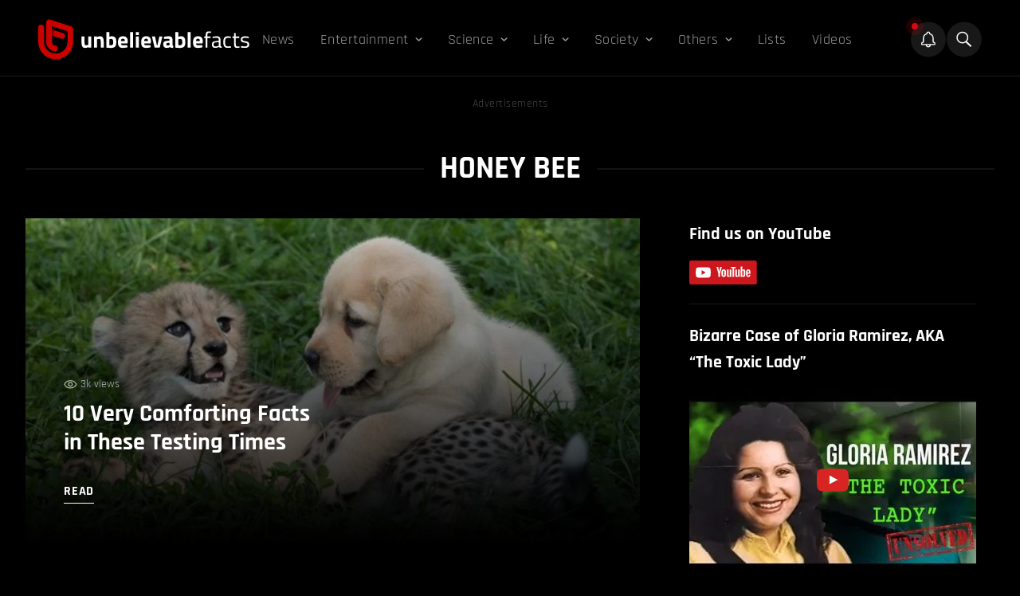

--- FILE ---
content_type: text/html; charset=UTF-8
request_url: https://unbelievable-facts.com/tag/honey-bee
body_size: 22936
content:
<!doctype html><html class="bg-black" lang="en-US"><head> <meta charset="UTF-8" /> <meta http-equiv="Content-Type" content="text/html; charset=UTF-8" /> <meta http-equiv="X-UA-Compatible" content="IE=edge"> <meta name="viewport" content="width=device-width, initial-scale=1"> <link rel="author" href="https://unbelievable-facts.com/wp-content/themes/unbelievablefacts/humans.txt" /> <meta http-equiv="X-Frame-Options" content="SAMEORIGIN"> <meta name='robots' content='index, follow, max-image-preview:large, max-snippet:-1, max-video-preview:-1' /><!-- This site is optimized with the Yoast SEO plugin v26.6 - https://yoast.com/wordpress/plugins/seo/ --><title>honey bee Archives - Unbelievable Facts</title><link rel="canonical" href="https://unbelievable-facts.com/tag/honey-bee" /><meta property="og:locale" content="en_US" /><meta property="og:type" content="article" /><meta property="og:title" content="honey bee Archives - Unbelievable Facts" /><meta property="og:url" content="https://unbelievable-facts.com/tag/honey-bee" /><meta property="og:site_name" content="Unbelievable Facts" /><meta property="og:image" content="https://unbelievable-facts.com/wp-content/uploads/2020/07/Unbelievable-facts-thumbnail.png" /><meta property="og:image:width" content="750" /><meta property="og:image:height" content="396" /><meta property="og:image:type" content="image/png" /><meta name="twitter:card" content="summary_large_image" /><meta name="twitter:site" content="@unbelievablefts" /><script type="application/ld+json" class="yoast-schema-graph">{"@context":"https://schema.org","@graph":[{"@type":"CollectionPage","@id":"https://unbelievable-facts.com/tag/honey-bee","url":"https://unbelievable-facts.com/tag/honey-bee","name":"honey bee Archives - Unbelievable Facts","isPartOf":{"@id":"https://unbelievable-facts.com/#website"},"primaryImageOfPage":{"@id":"https://unbelievable-facts.com/tag/honey-bee#primaryimage"},"image":{"@id":"https://unbelievable-facts.com/tag/honey-bee#primaryimage"},"thumbnailUrl":"https://unbelievable-facts.com/wp-content/uploads/2020/07/cheetah.jpg","breadcrumb":{"@id":"https://unbelievable-facts.com/tag/honey-bee#breadcrumb"},"inLanguage":"en-US"},{"@type":"ImageObject","inLanguage":"en-US","@id":"https://unbelievable-facts.com/tag/honey-bee#primaryimage","url":"https://unbelievable-facts.com/wp-content/uploads/2020/07/cheetah.jpg","contentUrl":"https://unbelievable-facts.com/wp-content/uploads/2020/07/cheetah.jpg","width":750,"height":396,"caption":"Comforting Facts"},{"@type":"BreadcrumbList","@id":"https://unbelievable-facts.com/tag/honey-bee#breadcrumb","itemListElement":[{"@type":"ListItem","position":1,"name":"Home","item":"https://unbelievable-facts.com/"},{"@type":"ListItem","position":2,"name":"honey bee"}]},{"@type":"WebSite","@id":"https://unbelievable-facts.com/#website","url":"https://unbelievable-facts.com/","name":"Unbelievable Facts","description":"Bizarre, Strange &amp; Extraordinary Facts","publisher":{"@id":"https://unbelievable-facts.com/#organization"},"potentialAction":[{"@type":"SearchAction","target":{"@type":"EntryPoint","urlTemplate":"https://unbelievable-facts.com/?s={search_term_string}"},"query-input":{"@type":"PropertyValueSpecification","valueRequired":true,"valueName":"search_term_string"}}],"inLanguage":"en-US"},{"@type":"Organization","@id":"https://unbelievable-facts.com/#organization","name":"Unbelievable Facts","url":"https://unbelievable-facts.com/","logo":{"@type":"ImageObject","inLanguage":"en-US","@id":"https://unbelievable-facts.com/#/schema/logo/image/","url":"https://unbelievable-facts.com/wp-content/uploads/2020/07/Unbelievable-facts-mobile-retina-logo.png","contentUrl":"https://unbelievable-facts.com/wp-content/uploads/2020/07/Unbelievable-facts-mobile-retina-logo.png","width":600,"height":88,"caption":"Unbelievable Facts"},"image":{"@id":"https://unbelievable-facts.com/#/schema/logo/image/"},"sameAs":["https://www.facebook.com/UNBfacts","https://x.com/unbelievablefts","https://instagram.com/unbfacts/","https://www.linkedin.com/company/unbfacts/","https://www.pinterest.com/unbfacts/","https://www.youtube.com/user/unbfacts"]}]}</script><!-- / Yoast SEO plugin. --><link rel='dns-prefetch' href='//cdnjs.cloudflare.com' /><link rel='dns-prefetch' href='//cdn.jsdelivr.net' /><style id='wp-img-auto-sizes-contain-inline-css' type='text/css'>img:is([sizes=auto i],[sizes^="auto," i]){contain-intrinsic-size:3000px 1500px}/*# sourceURL=wp-img-auto-sizes-contain-inline-css */</style><style id='classic-theme-styles-inline-css' type='text/css'>/*! This file is auto-generated */.wp-block-button__link{color:#fff;background-color:#32373c;border-radius:9999px;box-shadow:none;text-decoration:none;padding:calc(.667em + 2px) calc(1.333em + 2px);font-size:1.125em}.wp-block-file__button{background:#32373c;color:#fff;text-decoration:none}/*# sourceURL=/wp-includes/css/classic-themes.min.css */</style><link rel='stylesheet' id='bb-tcs-editor-style-shared-css' href='https://unbelievable-facts.com/wp-content/themes/unbelievablefacts/editor-style-shared.css' type='text/css' media='all' /><link rel='stylesheet' id='engine-css' href='https://unbelievable-facts.com/wp-content/themes/unbelievablefacts/dist/assets/css/app-07efc9b7xx.css?ver=2.0.0' type='text/css' media='all' /><style id='rocket-lazyload-inline-css' type='text/css'>.rll-youtube-player{position:relative;padding-bottom:56.23%;height:0;overflow:hidden;max-width:100%}.rll-youtube-player:focus-within{outline:2px solid currentColor;outline-offset:5px}.rll-youtube-player iframe{position:absolute;top:0;left:0;width:100%;height:100%;z-index:100;background:0 0}.rll-youtube-player img{bottom:0;display:block;left:0;margin:auto;max-width:100%;width:100%;position:absolute;right:0;top:0;border:none;height:auto;-webkit-transition:.4s all;-moz-transition:.4s all;transition:.4s all}.rll-youtube-player img:hover{-webkit-filter:brightness(75%)}.rll-youtube-player .play{height:100%;width:100%;left:0;top:0;position:absolute;background:url(https://unbelievable-facts.com/wp-content/plugins/rocket-lazy-load/assets/img/youtube.png) no-repeat center;background-color:transparent !important;cursor:pointer;border:none}/*# sourceURL=rocket-lazyload-inline-css */</style><script type="text/javascript" async='async' src="https://cdnjs.cloudflare.com/ajax/libs/jquery/3.6.0/jquery.min.js" id="jQuery-js"></script><script type="text/javascript" async='async' src="https://cdnjs.cloudflare.com/ajax/libs/gsap/2.0.2/TweenMax.min.js" id="TweenMax-js"></script><script type="text/javascript" async='async' src="https://cdnjs.cloudflare.com/ajax/libs/gsap/2.0.2/TimelineMax.min.js" id="TimelineMax-js"></script><script type="text/javascript" async='async' src="https://cdn.jsdelivr.net/npm/vanilla-lazyload@17.8.2/dist/lazyload.min.js" id="lazyload-js"></script><link rel="https://api.w.org/" href="https://unbelievable-facts.com/wp-json/" /><link rel="alternate" title="JSON" type="application/json" href="https://unbelievable-facts.com/wp-json/wp/v2/tags/39230" /><script type="text/javascript" async>
function loadGoogleAds() {
var scriptTag = document.createElement('script');
scriptTag.setAttribute('src', '//pagead2.googlesyndication.com/pagead/js/adsbygoogle.js?client=ca-pub-5529766692624946');
scriptTag.setAttribute('type', 'text/javascript');
scriptTag.setAttribute('async', 'async');
document.body.appendChild(scriptTag);
}
function loadOutbrain() {
var scriptTag = document.createElement('script');
scriptTag.setAttribute('src', '//widgets.outbrain.com/outbrain.js');
scriptTag.setAttribute('type', 'text/javascript');
scriptTag.setAttribute('async', 'async');
document.body.appendChild(scriptTag);
}
function loadRGPD() {
var scriptTag = document.createElement('script');
scriptTag.setAttribute('src', '//clickio.mgr.consensu.org/t/consent_221696.js');
scriptTag.setAttribute('type', 'text/javascript');
scriptTag.setAttribute('async', 'async');
document.body.appendChild(scriptTag);
}
</script><link rel="icon" href="https://unbelievable-facts.com/wp-content/uploads/2020/07/cropped-Unbelievable-Facts-Icon3-32x32.png" sizes="32x32" /><link rel="icon" href="https://unbelievable-facts.com/wp-content/uploads/2020/07/cropped-Unbelievable-Facts-Icon3-192x192.png" sizes="192x192" /><link rel="apple-touch-icon" href="https://unbelievable-facts.com/wp-content/uploads/2020/07/cropped-Unbelievable-Facts-Icon3-180x180.png" /><meta name="msapplication-TileImage" content="https://unbelievable-facts.com/wp-content/uploads/2020/07/cropped-Unbelievable-Facts-Icon3-270x270.png" /><style type="text/css" id="wp-custom-css">/* .CR_SFD_MAIN_2.ob-widget.ob-feed-layout .ob-widget-header{text-align:left !important}.cms--content a:not(.social-media){color:#ffffff;-webkit-text-decoration-color:#ba271a;text-decoration-color:#ba271a;text-decoration-thickness:15%;text-underline-position:under;text-decoration-line:underline;text-decoration-thickness:3px;font-weight:unset;-webkit-transition:color 1s;-moz-transition:color 1s;-ms-transition:color 1s;-o-transition:color 1s;transition:color 1s}.cms--content a:not(.social-media):hover{color:#f21b1b;-webkit-text-decoration-color:#ba271a;text-decoration-color:#ba271a;text-decoration-thickness:15%;text-underline-position:under;text-decoration-line:underline;text-decoration-thickness:3px}.js-sources ol li a{text-decoration-thickness:1px !important}@media (max-width:767px){.mobileView{height:revert-layer !important}}.related-post a{color:#ffffff !important;;text-decoration-line:none !important;}.related-post a:hover{text-decoration-line:none}.related-post-container .related-post{margin-top:10px !important;margin-bottom:10px}.wp-caption-text a{text-decoration:none !important}@media (max-width:1279px){.h1headingtext{display:none}}.commentboxhidden{display:none}*/#ez-toc-container .ez-toc-list .heading--long-list strong{display:none}</style><noscript><style id="rocket-lazyload-nojs-css">.rll-youtube-player,[data-lazy-src]{display:none !important}</style></noscript> <!-- Favicon --> <link rel="apple-touch-icon" sizes="180x180" href="https://unbelievable-facts.com/wp-content/themes/unbelievablefacts/favicons/apple-touch-icon.png"> <link rel="icon" type="image/png" sizes="32x32" href="https://unbelievable-facts.com/wp-content/themes/unbelievablefacts/favicons/favicon-32x32.png"> <link rel="icon" type="image/png" sizes="16x16" href="https://unbelievable-facts.com/wp-content/themes/unbelievablefacts/favicons/favicon-16x16.png"> <link rel="manifest" href="https://unbelievable-facts.com/wp-content/themes/unbelievablefacts/favicons/site.webmanifest"> <link rel="mask-icon" href="https://unbelievable-facts.com/wp-content/themes/unbelievablefacts/favicons/safari-pinned-tab.svg" color="#ba271a"> <meta name="msapplication-TileColor" content="#000000"> <meta name="theme-color" content="#000000"> <!-- end of favicon --> <meta property="fb:app_id" content="145295202677177" /> <!-- connect to domain of font files -->  <!-- optionally increase loading priority --> <link rel="preload" as="style" href="https://fonts.googleapis.com/css2?family=Rajdhani:wght@400;500;600;700&display=swap"> <!-- async CSS --> <style type="text/css">@font-face {font-family:Rajdhani;font-style:normal;font-weight:400;src:url(/cf-fonts/s/rajdhani/5.0.11/latin-ext/400/normal.woff2);unicode-range:U+0100-02AF,U+0304,U+0308,U+0329,U+1E00-1E9F,U+1EF2-1EFF,U+2020,U+20A0-20AB,U+20AD-20CF,U+2113,U+2C60-2C7F,U+A720-A7FF;font-display:swap;}@font-face {font-family:Rajdhani;font-style:normal;font-weight:400;src:url(/cf-fonts/s/rajdhani/5.0.11/latin/400/normal.woff2);unicode-range:U+0000-00FF,U+0131,U+0152-0153,U+02BB-02BC,U+02C6,U+02DA,U+02DC,U+0304,U+0308,U+0329,U+2000-206F,U+2074,U+20AC,U+2122,U+2191,U+2193,U+2212,U+2215,U+FEFF,U+FFFD;font-display:swap;}@font-face {font-family:Rajdhani;font-style:normal;font-weight:400;src:url(/cf-fonts/s/rajdhani/5.0.11/devanagari/400/normal.woff2);unicode-range:U+0900-097F,U+1CD0-1CF9,U+200C-200D,U+20A8,U+20B9,U+25CC,U+A830-A839,U+A8E0-A8FF;font-display:swap;}@font-face {font-family:Rajdhani;font-style:normal;font-weight:500;src:url(/cf-fonts/s/rajdhani/5.0.11/latin-ext/500/normal.woff2);unicode-range:U+0100-02AF,U+0304,U+0308,U+0329,U+1E00-1E9F,U+1EF2-1EFF,U+2020,U+20A0-20AB,U+20AD-20CF,U+2113,U+2C60-2C7F,U+A720-A7FF;font-display:swap;}@font-face {font-family:Rajdhani;font-style:normal;font-weight:500;src:url(/cf-fonts/s/rajdhani/5.0.11/devanagari/500/normal.woff2);unicode-range:U+0900-097F,U+1CD0-1CF9,U+200C-200D,U+20A8,U+20B9,U+25CC,U+A830-A839,U+A8E0-A8FF;font-display:swap;}@font-face {font-family:Rajdhani;font-style:normal;font-weight:500;src:url(/cf-fonts/s/rajdhani/5.0.11/latin/500/normal.woff2);unicode-range:U+0000-00FF,U+0131,U+0152-0153,U+02BB-02BC,U+02C6,U+02DA,U+02DC,U+0304,U+0308,U+0329,U+2000-206F,U+2074,U+20AC,U+2122,U+2191,U+2193,U+2212,U+2215,U+FEFF,U+FFFD;font-display:swap;}@font-face {font-family:Rajdhani;font-style:normal;font-weight:600;src:url(/cf-fonts/s/rajdhani/5.0.11/latin-ext/600/normal.woff2);unicode-range:U+0100-02AF,U+0304,U+0308,U+0329,U+1E00-1E9F,U+1EF2-1EFF,U+2020,U+20A0-20AB,U+20AD-20CF,U+2113,U+2C60-2C7F,U+A720-A7FF;font-display:swap;}@font-face {font-family:Rajdhani;font-style:normal;font-weight:600;src:url(/cf-fonts/s/rajdhani/5.0.11/latin/600/normal.woff2);unicode-range:U+0000-00FF,U+0131,U+0152-0153,U+02BB-02BC,U+02C6,U+02DA,U+02DC,U+0304,U+0308,U+0329,U+2000-206F,U+2074,U+20AC,U+2122,U+2191,U+2193,U+2212,U+2215,U+FEFF,U+FFFD;font-display:swap;}@font-face {font-family:Rajdhani;font-style:normal;font-weight:600;src:url(/cf-fonts/s/rajdhani/5.0.11/devanagari/600/normal.woff2);unicode-range:U+0900-097F,U+1CD0-1CF9,U+200C-200D,U+20A8,U+20B9,U+25CC,U+A830-A839,U+A8E0-A8FF;font-display:swap;}@font-face {font-family:Rajdhani;font-style:normal;font-weight:700;src:url(/cf-fonts/s/rajdhani/5.0.11/devanagari/700/normal.woff2);unicode-range:U+0900-097F,U+1CD0-1CF9,U+200C-200D,U+20A8,U+20B9,U+25CC,U+A830-A839,U+A8E0-A8FF;font-display:swap;}@font-face {font-family:Rajdhani;font-style:normal;font-weight:700;src:url(/cf-fonts/s/rajdhani/5.0.11/latin-ext/700/normal.woff2);unicode-range:U+0100-02AF,U+0304,U+0308,U+0329,U+1E00-1E9F,U+1EF2-1EFF,U+2020,U+20A0-20AB,U+20AD-20CF,U+2113,U+2C60-2C7F,U+A720-A7FF;font-display:swap;}@font-face {font-family:Rajdhani;font-style:normal;font-weight:700;src:url(/cf-fonts/s/rajdhani/5.0.11/latin/700/normal.woff2);unicode-range:U+0000-00FF,U+0131,U+0152-0153,U+02BB-02BC,U+02C6,U+02DA,U+02DC,U+0304,U+0308,U+0329,U+2000-206F,U+2074,U+20AC,U+2122,U+2191,U+2193,U+2212,U+2215,U+FEFF,U+FFFD;font-display:swap;}</style> <!-- no-JS fallback --> <noscript> <link rel="stylesheet" href="https://fonts.googleapis.com/css2?family=Rajdhani:wght@400;500;600;700&display=swap"> </noscript><style id='global-styles-inline-css' type='text/css'>:root{--wp--preset--aspect-ratio--square:1;--wp--preset--aspect-ratio--4-3:4/3;--wp--preset--aspect-ratio--3-4:3/4;--wp--preset--aspect-ratio--3-2:3/2;--wp--preset--aspect-ratio--2-3:2/3;--wp--preset--aspect-ratio--16-9:16/9;--wp--preset--aspect-ratio--9-16:9/16;--wp--preset--color--black:#000000;--wp--preset--color--cyan-bluish-gray:#abb8c3;--wp--preset--color--white:#ffffff;--wp--preset--color--pale-pink:#f78da7;--wp--preset--color--vivid-red:#cf2e2e;--wp--preset--color--luminous-vivid-orange:#ff6900;--wp--preset--color--luminous-vivid-amber:#fcb900;--wp--preset--color--light-green-cyan:#7bdcb5;--wp--preset--color--vivid-green-cyan:#00d084;--wp--preset--color--pale-cyan-blue:#8ed1fc;--wp--preset--color--vivid-cyan-blue:#0693e3;--wp--preset--color--vivid-purple:#9b51e0;--wp--preset--gradient--vivid-cyan-blue-to-vivid-purple:linear-gradient(135deg,rgb(6,147,227) 0%,rgb(155,81,224) 100%);--wp--preset--gradient--light-green-cyan-to-vivid-green-cyan:linear-gradient(135deg,rgb(122,220,180) 0%,rgb(0,208,130) 100%);--wp--preset--gradient--luminous-vivid-amber-to-luminous-vivid-orange:linear-gradient(135deg,rgb(252,185,0) 0%,rgb(255,105,0) 100%);--wp--preset--gradient--luminous-vivid-orange-to-vivid-red:linear-gradient(135deg,rgb(255,105,0) 0%,rgb(207,46,46) 100%);--wp--preset--gradient--very-light-gray-to-cyan-bluish-gray:linear-gradient(135deg,rgb(238,238,238) 0%,rgb(169,184,195) 100%);--wp--preset--gradient--cool-to-warm-spectrum:linear-gradient(135deg,rgb(74,234,220) 0%,rgb(151,120,209) 20%,rgb(207,42,186) 40%,rgb(238,44,130) 60%,rgb(251,105,98) 80%,rgb(254,248,76) 100%);--wp--preset--gradient--blush-light-purple:linear-gradient(135deg,rgb(255,206,236) 0%,rgb(152,150,240) 100%);--wp--preset--gradient--blush-bordeaux:linear-gradient(135deg,rgb(254,205,165) 0%,rgb(254,45,45) 50%,rgb(107,0,62) 100%);--wp--preset--gradient--luminous-dusk:linear-gradient(135deg,rgb(255,203,112) 0%,rgb(199,81,192) 50%,rgb(65,88,208) 100%);--wp--preset--gradient--pale-ocean:linear-gradient(135deg,rgb(255,245,203) 0%,rgb(182,227,212) 50%,rgb(51,167,181) 100%);--wp--preset--gradient--electric-grass:linear-gradient(135deg,rgb(202,248,128) 0%,rgb(113,206,126) 100%);--wp--preset--gradient--midnight:linear-gradient(135deg,rgb(2,3,129) 0%,rgb(40,116,252) 100%);--wp--preset--font-size--small:13px;--wp--preset--font-size--medium:20px;--wp--preset--font-size--large:36px;--wp--preset--font-size--x-large:42px;--wp--preset--spacing--20:0.44rem;--wp--preset--spacing--30:0.67rem;--wp--preset--spacing--40:1rem;--wp--preset--spacing--50:1.5rem;--wp--preset--spacing--60:2.25rem;--wp--preset--spacing--70:3.38rem;--wp--preset--spacing--80:5.06rem;--wp--preset--shadow--natural:6px 6px 9px rgba(0,0,0,0.2);--wp--preset--shadow--deep:12px 12px 50px rgba(0,0,0,0.4);--wp--preset--shadow--sharp:6px 6px 0px rgba(0,0,0,0.2);--wp--preset--shadow--outlined:6px 6px 0px -3px rgb(255,255,255),6px 6px rgb(0,0,0);--wp--preset--shadow--crisp:6px 6px 0px rgb(0,0,0)}:where(.is-layout-flex){gap:0.5em}:where(.is-layout-grid){gap:0.5em}body .is-layout-flex{display:flex}.is-layout-flex{flex-wrap:wrap;align-items:center}.is-layout-flex >:is(*,div){margin:0}body .is-layout-grid{display:grid}.is-layout-grid >:is(*,div){margin:0}:where(.wp-block-columns.is-layout-flex){gap:2em}:where(.wp-block-columns.is-layout-grid){gap:2em}:where(.wp-block-post-template.is-layout-flex){gap:1.25em}:where(.wp-block-post-template.is-layout-grid){gap:1.25em}.has-black-color{color:var(--wp--preset--color--black) !important}.has-cyan-bluish-gray-color{color:var(--wp--preset--color--cyan-bluish-gray) !important}.has-white-color{color:var(--wp--preset--color--white) !important}.has-pale-pink-color{color:var(--wp--preset--color--pale-pink) !important}.has-vivid-red-color{color:var(--wp--preset--color--vivid-red) !important}.has-luminous-vivid-orange-color{color:var(--wp--preset--color--luminous-vivid-orange) !important}.has-luminous-vivid-amber-color{color:var(--wp--preset--color--luminous-vivid-amber) !important}.has-light-green-cyan-color{color:var(--wp--preset--color--light-green-cyan) !important}.has-vivid-green-cyan-color{color:var(--wp--preset--color--vivid-green-cyan) !important}.has-pale-cyan-blue-color{color:var(--wp--preset--color--pale-cyan-blue) !important}.has-vivid-cyan-blue-color{color:var(--wp--preset--color--vivid-cyan-blue) !important}.has-vivid-purple-color{color:var(--wp--preset--color--vivid-purple) !important}.has-black-background-color{background-color:var(--wp--preset--color--black) !important}.has-cyan-bluish-gray-background-color{background-color:var(--wp--preset--color--cyan-bluish-gray) !important}.has-white-background-color{background-color:var(--wp--preset--color--white) !important}.has-pale-pink-background-color{background-color:var(--wp--preset--color--pale-pink) !important}.has-vivid-red-background-color{background-color:var(--wp--preset--color--vivid-red) !important}.has-luminous-vivid-orange-background-color{background-color:var(--wp--preset--color--luminous-vivid-orange) !important}.has-luminous-vivid-amber-background-color{background-color:var(--wp--preset--color--luminous-vivid-amber) !important}.has-light-green-cyan-background-color{background-color:var(--wp--preset--color--light-green-cyan) !important}.has-vivid-green-cyan-background-color{background-color:var(--wp--preset--color--vivid-green-cyan) !important}.has-pale-cyan-blue-background-color{background-color:var(--wp--preset--color--pale-cyan-blue) !important}.has-vivid-cyan-blue-background-color{background-color:var(--wp--preset--color--vivid-cyan-blue) !important}.has-vivid-purple-background-color{background-color:var(--wp--preset--color--vivid-purple) !important}.has-black-border-color{border-color:var(--wp--preset--color--black) !important}.has-cyan-bluish-gray-border-color{border-color:var(--wp--preset--color--cyan-bluish-gray) !important}.has-white-border-color{border-color:var(--wp--preset--color--white) !important}.has-pale-pink-border-color{border-color:var(--wp--preset--color--pale-pink) !important}.has-vivid-red-border-color{border-color:var(--wp--preset--color--vivid-red) !important}.has-luminous-vivid-orange-border-color{border-color:var(--wp--preset--color--luminous-vivid-orange) !important}.has-luminous-vivid-amber-border-color{border-color:var(--wp--preset--color--luminous-vivid-amber) !important}.has-light-green-cyan-border-color{border-color:var(--wp--preset--color--light-green-cyan) !important}.has-vivid-green-cyan-border-color{border-color:var(--wp--preset--color--vivid-green-cyan) !important}.has-pale-cyan-blue-border-color{border-color:var(--wp--preset--color--pale-cyan-blue) !important}.has-vivid-cyan-blue-border-color{border-color:var(--wp--preset--color--vivid-cyan-blue) !important}.has-vivid-purple-border-color{border-color:var(--wp--preset--color--vivid-purple) !important}.has-vivid-cyan-blue-to-vivid-purple-gradient-background{background:var(--wp--preset--gradient--vivid-cyan-blue-to-vivid-purple) !important}.has-light-green-cyan-to-vivid-green-cyan-gradient-background{background:var(--wp--preset--gradient--light-green-cyan-to-vivid-green-cyan) !important}.has-luminous-vivid-amber-to-luminous-vivid-orange-gradient-background{background:var(--wp--preset--gradient--luminous-vivid-amber-to-luminous-vivid-orange) !important}.has-luminous-vivid-orange-to-vivid-red-gradient-background{background:var(--wp--preset--gradient--luminous-vivid-orange-to-vivid-red) !important}.has-very-light-gray-to-cyan-bluish-gray-gradient-background{background:var(--wp--preset--gradient--very-light-gray-to-cyan-bluish-gray) !important}.has-cool-to-warm-spectrum-gradient-background{background:var(--wp--preset--gradient--cool-to-warm-spectrum) !important}.has-blush-light-purple-gradient-background{background:var(--wp--preset--gradient--blush-light-purple) !important}.has-blush-bordeaux-gradient-background{background:var(--wp--preset--gradient--blush-bordeaux) !important}.has-luminous-dusk-gradient-background{background:var(--wp--preset--gradient--luminous-dusk) !important}.has-pale-ocean-gradient-background{background:var(--wp--preset--gradient--pale-ocean) !important}.has-electric-grass-gradient-background{background:var(--wp--preset--gradient--electric-grass) !important}.has-midnight-gradient-background{background:var(--wp--preset--gradient--midnight) !important}.has-small-font-size{font-size:var(--wp--preset--font-size--small) !important}.has-medium-font-size{font-size:var(--wp--preset--font-size--medium) !important}.has-large-font-size{font-size:var(--wp--preset--font-size--large) !important}.has-x-large-font-size{font-size:var(--wp--preset--font-size--x-large) !important}/*# sourceURL=global-styles-inline-css */</style></head><body class="en_US archive tag tag-honey-bee tag-39230 wp-theme-unbelievablefacts bg-black font-sans "><script type="text/javascript" async>
var activeADs = false;
function startUp() {
if (!activeADs) {
activeADs = true;
loadOutbrain();
loadRGPD();
loadGoogleAds();
(function(m,a,i,l,e,r){ m['MailerLiteObject']=e;function f(){
var c={ a:arguments,q:[]};var r=this.push(c);return "number"!=typeof r?r:f.bind(c.q);}
f.q=f.q||[];m[e]=m[e]||f.bind(f.q);m[e].q=m[e].q||f.q;r=a.createElement(i);
var _=a.getElementsByTagName(i)[0];r.async=1;r.src=l+'?v'+(~~(new Date().getTime()/1000000));
_.parentNode.insertBefore(r,_);})(window, document, 'script', 'https://static.mailerlite.com/js/universal.js', 'ml');
var ml_account = ml('accounts', '1335542', 'b7t3q2x5x7', 'load');
console.log('Loaded');
}
}
document.body.addEventListener('touchmove', startUp);
window.addEventListener('scroll', startUp);
</script> <main class="relative"> <div class="flex flex-col h-full w-full js-menu--parent border-white border-b border-opacity-10"> <header class="flex flex-col w-full md:max-w-95 2xl:max-w-xxl mx-auto xl:w-full"> <div class="flex flex-row justify-between xl:flex xl:flex-row gap-4 px-4 pt-6 items-center pb-5 xl:px-4 xl:px-3 2xl:px-0"> <div class="hidden xl:flex 2xl:pr-12 2xl:pl-6"> <a href="/"> <img src="https://unbelievable-facts.com/wp-content/uploads/2022/04/ubf-logo.svg" alt="logo" width="265" height="51"> </a> </div> <div class="hidden xl:flex xl:flex-1 items-center"> <ul class="text-white py-10 md:py-0 relative flex flex-col flex-auto mt-0 pt-0"> <ul class="flex flex-col xl:flex-row"><li class=" menu-item menu-item-type-taxonomy menu-item-object-category menu-item-77105 flex flex-col xl:flex-row 2xl:mr-4 xl:mr-0 py-2 xl:py-0 js-primary"><div class="text-20 md:text-25 lg:text-20 xl:text-18 xl:text-17 tracking-wide flex flex-row items-center static opacity-60 hover:opacity-100 xl:px-4 xl:py-3"><a rel="" href="https://unbelievable-facts.com/category/news" class="relative"><span>News</span></a></div></li><li class=" menu-item menu-item-type-taxonomy menu-item-object-category menu-item-3157 menu-item-has-children flex flex-col xl:flex-row 2xl:mr-4 xl:mr-0 py-2 xl:py-0 js-primary"><div class="text-20 md:text-25 lg:text-20 xl:text-18 xl:text-17 tracking-wide flex flex-row items-center js-has-child opacity-60 hover:opacity-100 xl:px-4 xl:py-3"><a rel="" href="https://unbelievable-facts.com/category/entertainment" class="relative"><span>Entertainment</span></a><svg class="cursor-pointer ml-2 transition duration-300 ease-in-out" width="9" height="5" xmlns="http://www.w3.org/2000/svg"><path d="m1.33 1 3.25 3 3.25-3" stroke="currentColor" stroke-width="1.5" fill="none" fill-rule="evenodd" stroke-linecap="round" stroke-linejoin="round"/></svg></div><ul class="text-white py-2 hidden secondary--menu xl:absolute xl:z-50 xl:bg-lightred xl:top-10 xl:hidden xl:px-6 xl:py-3"><div class="xl:grid xl:grid-cols-3 xl:gap-x-5"><li class="py-1 xl:py-2 xl:border-r xl:border-white xl:border-opacity-30"><a rel="" class="text-white text-18 xl:text-17 ml-6 xl:ml-0 xl:pr-5 opacity-70 xl:opacity-100 hover:opacity-100 hover:underline capitalize" href="https://unbelievable-facts.com/category/entertainment/sports">Sports</a></li><li class="py-1 xl:py-2 xl:border-r xl:border-white xl:border-opacity-30"><a rel="" class="text-white text-18 xl:text-17 ml-6 xl:ml-0 xl:pr-5 opacity-70 xl:opacity-100 hover:opacity-100 hover:underline capitalize" href="https://unbelievable-facts.com/category/entertainment/music">Music</a></li><li class="py-1 xl:py-2 "><a rel="" class="text-white text-18 xl:text-17 ml-6 xl:ml-0 xl:pr-5 opacity-70 xl:opacity-100 hover:opacity-100 hover:underline capitalize" href="https://unbelievable-facts.com/category/entertainment/movies">Movies</a></li><li class="py-1 xl:py-2 xl:border-r xl:border-white xl:border-opacity-30"><a rel="" class="text-white text-18 xl:text-17 ml-6 xl:ml-0 xl:pr-5 opacity-70 xl:opacity-100 hover:opacity-100 hover:underline capitalize" href="https://unbelievable-facts.com/category/entertainment/internet">Internet</a></li><li class="py-1 xl:py-2 xl:border-r xl:border-white xl:border-opacity-30"><a rel="" class="text-white text-18 xl:text-17 ml-6 xl:ml-0 xl:pr-5 opacity-70 xl:opacity-100 hover:opacity-100 hover:underline capitalize" href="https://unbelievable-facts.com/category/entertainment/hoaxes">Hoaxes</a></li><li class="py-1 xl:py-2 "><a rel="" class="text-white text-18 xl:text-17 ml-6 xl:ml-0 xl:pr-5 opacity-70 xl:opacity-100 hover:opacity-100 hover:underline capitalize" href="https://unbelievable-facts.com/category/entertainment/gaming">Gaming</a></li><li class="py-1 xl:py-2 xl:border-r xl:border-white xl:border-opacity-30"><a rel="" class="text-white text-18 xl:text-17 ml-6 xl:ml-0 xl:pr-5 opacity-70 xl:opacity-100 hover:opacity-100 hover:underline capitalize" href="https://unbelievable-facts.com/category/entertainment/funny">Funny</a></li><li class="py-1 xl:py-2 xl:border-r xl:border-white xl:border-opacity-30"><a rel="" class="text-white text-18 xl:text-17 ml-6 xl:ml-0 xl:pr-5 opacity-70 xl:opacity-100 hover:opacity-100 hover:underline capitalize" href="https://unbelievable-facts.com/category/entertainment/art">Art</a></li><li class="py-1 xl:py-2 "><a rel="" class="text-white text-18 xl:text-17 ml-6 xl:ml-0 xl:pr-5 opacity-70 xl:opacity-100 hover:opacity-100 hover:underline capitalize" href="https://unbelievable-facts.com/category/entertainment/celebrities">Celebrities</a></li></div></ul> </li><li class=" menu-item menu-item-type-taxonomy menu-item-object-category menu-item-7004 menu-item-has-children flex flex-col xl:flex-row 2xl:mr-4 xl:mr-0 py-2 xl:py-0 js-primary"><div class="text-20 md:text-25 lg:text-20 xl:text-18 xl:text-17 tracking-wide flex flex-row items-center js-has-child opacity-60 hover:opacity-100 xl:px-4 xl:py-3"><a rel="" href="https://unbelievable-facts.com/category/science" class="relative"><span>Science</span></a><svg class="cursor-pointer ml-2 transition duration-300 ease-in-out" width="9" height="5" xmlns="http://www.w3.org/2000/svg"><path d="m1.33 1 3.25 3 3.25-3" stroke="currentColor" stroke-width="1.5" fill="none" fill-rule="evenodd" stroke-linecap="round" stroke-linejoin="round"/></svg></div><ul class="text-white py-2 hidden secondary--menu xl:absolute xl:z-50 xl:bg-lightred xl:top-10 xl:hidden xl:px-6 xl:py-3"><div class="xl:grid xl:grid-cols-3 xl:gap-x-5"><li class="py-1 xl:py-2 xl:border-r xl:border-white xl:border-opacity-30"><a rel="" class="text-white text-18 xl:text-17 ml-6 xl:ml-0 xl:pr-5 opacity-70 xl:opacity-100 hover:opacity-100 hover:underline capitalize" href="https://unbelievable-facts.com/category/science/universe">Universe</a></li><li class="py-1 xl:py-2 xl:border-r xl:border-white xl:border-opacity-30"><a rel="" class="text-white text-18 xl:text-17 ml-6 xl:ml-0 xl:pr-5 opacity-70 xl:opacity-100 hover:opacity-100 hover:underline capitalize" href="https://unbelievable-facts.com/category/science/technology">Technology</a></li><li class="py-1 xl:py-2 "><a rel="" class="text-white text-18 xl:text-17 ml-6 xl:ml-0 xl:pr-5 opacity-70 xl:opacity-100 hover:opacity-100 hover:underline capitalize" href="https://unbelievable-facts.com/category/science/space">Space</a></li><li class="py-1 xl:py-2 xl:border-r xl:border-white xl:border-opacity-30"><a rel="" class="text-white text-18 xl:text-17 ml-6 xl:ml-0 xl:pr-5 opacity-70 xl:opacity-100 hover:opacity-100 hover:underline capitalize" href="https://unbelievable-facts.com/category/science/health">Health</a></li><li class="py-1 xl:py-2 xl:border-r xl:border-white xl:border-opacity-30"><a rel="" class="text-white text-18 xl:text-17 ml-6 xl:ml-0 xl:pr-5 opacity-70 xl:opacity-100 hover:opacity-100 hover:underline capitalize" href="https://unbelievable-facts.com/category/science/environment">Environment</a></li></div></ul> </li><li class=" menu-item menu-item-type-taxonomy menu-item-object-category menu-item-7010 menu-item-has-children flex flex-col xl:flex-row 2xl:mr-4 xl:mr-0 py-2 xl:py-0 js-primary"><div class="text-20 md:text-25 lg:text-20 xl:text-18 xl:text-17 tracking-wide flex flex-row items-center js-has-child opacity-60 hover:opacity-100 xl:px-4 xl:py-3"><a rel="" href="https://unbelievable-facts.com/category/life" class="relative"><span>Life</span></a><svg class="cursor-pointer ml-2 transition duration-300 ease-in-out" width="9" height="5" xmlns="http://www.w3.org/2000/svg"><path d="m1.33 1 3.25 3 3.25-3" stroke="currentColor" stroke-width="1.5" fill="none" fill-rule="evenodd" stroke-linecap="round" stroke-linejoin="round"/></svg></div><ul class="text-white py-2 hidden secondary--menu xl:absolute xl:z-50 xl:bg-lightred xl:top-10 xl:hidden xl:px-6 xl:py-3"><div class="xl:grid xl:grid-cols-3 xl:gap-x-5"><li class="py-1 xl:py-2 xl:border-r xl:border-white xl:border-opacity-30"><a rel="" class="text-white text-18 xl:text-17 ml-6 xl:ml-0 xl:pr-5 opacity-70 xl:opacity-100 hover:opacity-100 hover:underline capitalize" href="https://unbelievable-facts.com/category/life/sea">Sea</a></li><li class="py-1 xl:py-2 xl:border-r xl:border-white xl:border-opacity-30"><a rel="" class="text-white text-18 xl:text-17 ml-6 xl:ml-0 xl:pr-5 opacity-70 xl:opacity-100 hover:opacity-100 hover:underline capitalize" href="https://unbelievable-facts.com/category/life/psychology">Psychology</a></li><li class="py-1 xl:py-2 "><a rel="" class="text-white text-18 xl:text-17 ml-6 xl:ml-0 xl:pr-5 opacity-70 xl:opacity-100 hover:opacity-100 hover:underline capitalize" href="https://unbelievable-facts.com/category/life/nature">Nature</a></li><li class="py-1 xl:py-2 xl:border-r xl:border-white xl:border-opacity-30"><a rel="" class="text-white text-18 xl:text-17 ml-6 xl:ml-0 xl:pr-5 opacity-70 xl:opacity-100 hover:opacity-100 hover:underline capitalize" href="https://unbelievable-facts.com/category/life/love">Love</a></li><li class="py-1 xl:py-2 xl:border-r xl:border-white xl:border-opacity-30"><a rel="" class="text-white text-18 xl:text-17 ml-6 xl:ml-0 xl:pr-5 opacity-70 xl:opacity-100 hover:opacity-100 hover:underline capitalize" href="https://unbelievable-facts.com/category/life/inspirational">Inspirational</a></li><li class="py-1 xl:py-2 "><a rel="" class="text-white text-18 xl:text-17 ml-6 xl:ml-0 xl:pr-5 opacity-70 xl:opacity-100 hover:opacity-100 hover:underline capitalize" href="https://unbelievable-facts.com/category/life/humans">Humans</a></li><li class="py-1 xl:py-2 xl:border-r xl:border-white xl:border-opacity-30"><a rel="" class="text-white text-18 xl:text-17 ml-6 xl:ml-0 xl:pr-5 opacity-70 xl:opacity-100 hover:opacity-100 hover:underline capitalize" href="https://unbelievable-facts.com/category/life/heartwarming">Heartwarming</a></li><li class="py-1 xl:py-2 xl:border-r xl:border-white xl:border-opacity-30"><a rel="" class="text-white text-18 xl:text-17 ml-6 xl:ml-0 xl:pr-5 opacity-70 xl:opacity-100 hover:opacity-100 hover:underline capitalize" href="https://unbelievable-facts.com/category/life/food">Food</a></li><li class="py-1 xl:py-2 "><a rel="" class="text-white text-18 xl:text-17 ml-6 xl:ml-0 xl:pr-5 opacity-70 xl:opacity-100 hover:opacity-100 hover:underline capitalize" href="https://unbelievable-facts.com/category/life/brain">Brain</a></li><li class="py-1 xl:py-2 xl:border-r xl:border-white xl:border-opacity-30"><a rel="" class="text-white text-18 xl:text-17 ml-6 xl:ml-0 xl:pr-5 opacity-70 xl:opacity-100 hover:opacity-100 hover:underline capitalize" href="https://unbelievable-facts.com/category/life/animals">Animals</a></li></div></ul> </li><li class=" menu-item menu-item-type-taxonomy menu-item-object-category menu-item-7030 menu-item-has-children flex flex-col xl:flex-row 2xl:mr-4 xl:mr-0 py-2 xl:py-0 js-primary"><div class="text-20 md:text-25 lg:text-20 xl:text-18 xl:text-17 tracking-wide flex flex-row items-center js-has-child opacity-60 hover:opacity-100 xl:px-4 xl:py-3"><a rel="" href="https://unbelievable-facts.com/category/society" class="relative"><span>Society</span></a><svg class="cursor-pointer ml-2 transition duration-300 ease-in-out" width="9" height="5" xmlns="http://www.w3.org/2000/svg"><path d="m1.33 1 3.25 3 3.25-3" stroke="currentColor" stroke-width="1.5" fill="none" fill-rule="evenodd" stroke-linecap="round" stroke-linejoin="round"/></svg></div><ul class="text-white py-2 hidden secondary--menu xl:absolute xl:z-50 xl:bg-lightred xl:top-10 xl:hidden xl:px-6 xl:py-3"><div class="xl:grid xl:grid-cols-3 xl:gap-x-5"><li class="py-1 xl:py-2 xl:border-r xl:border-white xl:border-opacity-30"><a rel="" class="text-white text-18 xl:text-17 ml-6 xl:ml-0 xl:pr-5 opacity-70 xl:opacity-100 hover:opacity-100 hover:underline capitalize" href="https://unbelievable-facts.com/category/society/deaths">Deaths</a></li><li class="py-1 xl:py-2 xl:border-r xl:border-white xl:border-opacity-30"><a rel="" class="text-white text-18 xl:text-17 ml-6 xl:ml-0 xl:pr-5 opacity-70 xl:opacity-100 hover:opacity-100 hover:underline capitalize" href="https://unbelievable-facts.com/category/society/history">History</a></li><li class="py-1 xl:py-2 "><a rel="" class="text-white text-18 xl:text-17 ml-6 xl:ml-0 xl:pr-5 opacity-70 xl:opacity-100 hover:opacity-100 hover:underline capitalize" href="https://unbelievable-facts.com/category/society/crimes">Crimes</a></li><li class="py-1 xl:py-2 xl:border-r xl:border-white xl:border-opacity-30"><a rel="" class="text-white text-18 xl:text-17 ml-6 xl:ml-0 xl:pr-5 opacity-70 xl:opacity-100 hover:opacity-100 hover:underline capitalize" href="https://unbelievable-facts.com/category/society/awareness">Awareness</a></li></div></ul> </li><li class=" menu-item menu-item-type-taxonomy menu-item-object-category menu-item-7021 menu-item-has-children flex flex-col xl:flex-row 2xl:mr-4 xl:mr-0 py-2 xl:py-0 js-primary"><div class="text-20 md:text-25 lg:text-20 xl:text-18 xl:text-17 tracking-wide flex flex-row items-center js-has-child opacity-60 hover:opacity-100 xl:px-4 xl:py-3"><a rel="" href="https://unbelievable-facts.com/category/others" class="relative"><span>Others</span></a><svg class="cursor-pointer ml-2 transition duration-300 ease-in-out" width="9" height="5" xmlns="http://www.w3.org/2000/svg"><path d="m1.33 1 3.25 3 3.25-3" stroke="currentColor" stroke-width="1.5" fill="none" fill-rule="evenodd" stroke-linecap="round" stroke-linejoin="round"/></svg></div><ul class="text-white py-2 hidden secondary--menu xl:absolute xl:z-50 xl:bg-lightred xl:top-10 xl:hidden xl:px-6 xl:py-3"><div class="xl:grid xl:grid-cols-3 xl:gap-x-5"><li class="py-1 xl:py-2 xl:border-r xl:border-white xl:border-opacity-30"><a rel="" class="text-white text-18 xl:text-17 ml-6 xl:ml-0 xl:pr-5 opacity-70 xl:opacity-100 hover:opacity-100 hover:underline capitalize" href="https://unbelievable-facts.com/category/others/world">World</a></li><li class="py-1 xl:py-2 xl:border-r xl:border-white xl:border-opacity-30"><a rel="" class="text-white text-18 xl:text-17 ml-6 xl:ml-0 xl:pr-5 opacity-70 xl:opacity-100 hover:opacity-100 hover:underline capitalize" href="https://unbelievable-facts.com/category/others/record">Record</a></li><li class="py-1 xl:py-2 "><a rel="" class="text-white text-18 xl:text-17 ml-6 xl:ml-0 xl:pr-5 opacity-70 xl:opacity-100 hover:opacity-100 hover:underline capitalize" href="https://unbelievable-facts.com/category/others/rare-photos">Rare Photos</a></li><li class="py-1 xl:py-2 xl:border-r xl:border-white xl:border-opacity-30"><a rel="" class="text-white text-18 xl:text-17 ml-6 xl:ml-0 xl:pr-5 opacity-70 xl:opacity-100 hover:opacity-100 hover:underline capitalize" href="https://unbelievable-facts.com/category/others/places">Places</a></li><li class="py-1 xl:py-2 xl:border-r xl:border-white xl:border-opacity-30"><a rel="" class="text-white text-18 xl:text-17 ml-6 xl:ml-0 xl:pr-5 opacity-70 xl:opacity-100 hover:opacity-100 hover:underline capitalize" href="https://unbelievable-facts.com/category/others/mysterious">Mysterious</a></li><li class="py-1 xl:py-2 "><a rel="" class="text-white text-18 xl:text-17 ml-6 xl:ml-0 xl:pr-5 opacity-70 xl:opacity-100 hover:opacity-100 hover:underline capitalize" href="https://unbelievable-facts.com/category/others/illusion">Illusions</a></li><li class="py-1 xl:py-2 xl:border-r xl:border-white xl:border-opacity-30"><a rel="" class="text-white text-18 xl:text-17 ml-6 xl:ml-0 xl:pr-5 opacity-70 xl:opacity-100 hover:opacity-100 hover:underline capitalize" href="https://unbelievable-facts.com/category/others/conspiracy">Conspiracy</a></li><li class="py-1 xl:py-2 xl:border-r xl:border-white xl:border-opacity-30"><a rel="" class="text-white text-18 xl:text-17 ml-6 xl:ml-0 xl:pr-5 opacity-70 xl:opacity-100 hover:opacity-100 hover:underline capitalize" href="https://unbelievable-facts.com/category/others/bizarre">Bizarre</a></li></div></ul> </li><li class=" menu-item menu-item-type-taxonomy menu-item-object-category menu-item-62183 flex flex-col xl:flex-row 2xl:mr-4 xl:mr-0 py-2 xl:py-0 js-primary"><div class="text-20 md:text-25 lg:text-20 xl:text-18 xl:text-17 tracking-wide flex flex-row items-center static opacity-60 hover:opacity-100 xl:px-4 xl:py-3"><a rel="" href="https://unbelievable-facts.com/category/lists" class="relative"><span>Lists</span></a></div></li><li class=" menu-item menu-item-type-taxonomy menu-item-object-category menu-item-3182 flex flex-col xl:flex-row 2xl:mr-4 xl:mr-0 py-2 xl:py-0 js-primary"><div class="text-20 md:text-25 lg:text-20 xl:text-18 xl:text-17 tracking-wide flex flex-row items-center static opacity-60 hover:opacity-100 xl:px-4 xl:py-3"><a rel="" href="https://unbelievable-facts.com/category/videos" class="relative"><span>Videos</span></a></div></li></ul> </ul> </div> <div class="text-center flex flex-row md:gap-x-4 xl:justify-self-end relative"> <div class="js-toggleNotifications cursor-pointer group cursor-pointer relative"> <div class="absolute top-0 left-0 z-10"> <span class="flex h-3 w-3 relative items-center justify-center"> <span class="el-animation animate-ping absolute inline-flex h-full w-full rounded-full bg-lightred opacity-75 group-hover:bg-white transition duration-300 ease-in-out"></span> <span class="el-animation relative inline-flex rounded-full h-2 w-2 bg-lightred group-hover:bg-white transition duration-300 ease-in-out"></span> </span> </div> <svg class="js-toggleNotifications cursor-pointer group cursor-pointer relative" width="45" height="45" xmlns="http://www.w3.org/2000/svg"> <g transform="translate(.889 .417)" fill="none" fill-rule="evenodd"> <circle id="bg" class="text-darkgrey group-hover:text-red transition duration-300 ease-in-out" fill="currentColor" cx="22" cy="22" r="22"/><path d="M25.072 29.094a3.077 3.077 0 0 1-6.144 0h-4.79a1.024 1.024 0 0 1-1.027-1.025v-1.026c0-1.132.92-2.051 2.052-2.051v-4.103a6.84 6.84 0 0 1 4.444-6.407v-.09a2.394 2.394 0 0 1 4.786 0v.09a6.84 6.84 0 0 1 4.444 6.407v4.102c1.13 0 2.052.92 2.052 2.052v1.026c0 .565-.46 1.025-1.027 1.025h-4.79Zm-1.371 0h-3.402a1.71 1.71 0 0 0 3.402 0Zm5.82-1.367v-.684a.686.686 0 0 0-.684-.684 1.366 1.366 0 0 1-1.367-1.368V20.89a5.472 5.472 0 0 0-3.95-5.256l-.494-.143v-1.098a1.025 1.025 0 0 0-2.052 0v1.098l-.494.143a5.471 5.471 0 0 0-3.95 5.256v4.102c0 .755-.613 1.368-1.367 1.368a.685.685 0 0 0-.684.684v.684H29.52Z" fill="#FFF" fill-rule="nonzero"/> </g> </svg> </div> <div class="js-notifications invisible opacity-0 absolute text-white text-left top-14 left-0 xl:left-auto xl:right-0 w-260 xl:w-360 h-100 transform xl:-translate-x-14 bg-gris overflow-x-hidden z-30 rounded pt-2"> <em class="font-semibold tracking-wider text-18 xl:text-14 uppercase opacity-70 px-3 pb-2 block boder-b border-lightgrey text-center">Notifications</em> <a href="https://www.youtube.com/watch?v=rNHSxeQE1n8" target="_blank" class="cursor-pointer flex flex-row space-x-3 py-1 items-center overflow-y-auto overflow-x-hidden hover:bg-softgrey px-3 py-3 pr-5 md:pr-8 border-t border-softgrey border-opacity-70"> <div style="flex: 0 0 60px;"> <picture> <source media="(min-width: 300px)" srcset="https://unbelievable-facts.com/wp-content/uploads/2022/03/play-icon-200-px-70x70-c-default.webp" type="image/webp"> <img loading="lazy" data-src="https://unbelievable-facts.com/wp-content/uploads/2022/03/play-icon-200-px.png" alt="Picture Our New video is live!" width="40px" height="40px" class="w-14 h-14 rounded-full"/> </picture> </div> <div class="flex flex-col py-2"> <div class="text-12 leading-100 uppercase tracking-wider pb-2"> <span class="bg-lightred text-10 px-1 rounded">Watch Now!</span> </div> <div class="text-15 leading-120"> 10 Unbelievable Facts About Space </div> </div> </a> <a href="https://whatsapp.com/channel/0029VaFXGxRHAdNQgLTWr11q" target="_blank" class="cursor-pointer flex flex-row space-x-3 py-1 items-center overflow-y-auto overflow-x-hidden hover:bg-softgrey px-3 py-3 pr-5 md:pr-8 border-t border-softgrey border-opacity-70"> <div style="flex: 0 0 60px;"> <picture> <source media="(min-width: 300px)" srcset="https://unbelievable-facts.com/wp-content/uploads/2022/01/hiring-icon-70x70-c-default.webp" type="image/webp"> <img loading="lazy" data-src="https://unbelievable-facts.com/wp-content/uploads/2022/01/hiring-icon.png" alt="Picture Follow us on Whatsapp" width="40px" height="40px" class="w-14 h-14 rounded-full"/> </picture> </div> <div class="flex flex-col py-2"> <div class="text-15 leading-120"> Follow us on Whatsapp! </div> </div> </a> </div> <div class="hidden xl:flex"> <svg width="45" height="45" xmlns="http://www.w3.org/2000/svg" class="js-triggerSearch group cursor-pointer"> <g transform="translate(.889 .417)" fill="none" fill-rule="evenodd"> <circle id="bgalpha" fill="currentColor" class="text-darkgrey group-hover:text-red transition duration-300 ease-in-out" opacity="100" cx="22" cy="22" r="22"/> <g transform="translate(13.134 13)" stroke="#FFF"> <path stroke-width="2" d="m10.878 11.543 6.764 6.326"/> <circle stroke-width="1.5" cx="6.703" cy="6.703" r="6.703"/> </g> </g> </svg> </div> <div class="js-search absolute invisible opacity-0 text-white text-left top-14 right-0 w-300 overflow-x-hidden z-30"> <form role="search" method="get" action="https://unbelievable-facts.com" class="w-full flex flex-col"> <input required="required" type="text" name="s" placeholder="Search" class="bg-black border border-white border-opacity-20 px-4 w-full py-4 rounded text-white outline-none font-semibold tracking-wide"> <button type="submit" class="absolute right-6 top-5 text-white hover:text-red"> <svg width="20" height="21" xmlns="http://www.w3.org/2000/svg"><g transform="translate(1.33 1.587)" stroke="currentColor" fill="none" fill-rule="evenodd" opacity=".559"><path stroke-width="2" d="m10.878 11.543 6.764 6.326"/><circle stroke-width="1.5" cx="6.703" cy="6.703" r="6.703"/></g></svg> </button> </form></div> </div> <div class="justify-center items-center flex xl:hidden"> <a href="/"> <img loading="lazy" data-src="https://unbelievable-facts.com/wp-content/uploads/2022/04/ubf-logo-phone.svg" alt="logo mobile" width="36" height="42"> </a> </div> <div class="justify-end items-center flex xl:hidden"> <svg class="js-menu--toggle cursor-pointer relative" width="44" height="45" xmlns="http://www.w3.org/2000/svg"> <g transform="translate(0 .537)" fill="none" fill-rule="evenodd"> <circle fill="#FFF" opacity=".112" cx="22" cy="22" r="22"/> <path class="tab" stroke="#FFF" stroke-width="2" d="M10 15h25M10 22h25M10 29h18"/> <path class="close" stroke="#FFF" stroke-width="2" d="M13.16 30.839 30.839 13.16M13.161 13.16 30.84 30.839"/> </g> </svg> </div> </div> </header> <div class="js-menu--container flex flex-1 flex-col px-6 bg-black overflow-hidden relative hidden xl:hidden sm:px-20 md:px-36"> <div class="relative flex flex-row pb-6 flex-0 mt-5"> <form role="search" method="get" action="https://unbelievable-facts.com" class="w-full flex flex-col"> <input required="required" type="text" name="s" placeholder="Search" class="bg-black border border-white border-opacity-20 border-grey-fix px-4 w-full py-4 rounded text-white outline-none font-semibold tracking-wide"> <button type="submit" class="absolute right-6 top-5 text-white hover:text-red"> <svg width="20" height="21" xmlns="http://www.w3.org/2000/svg"><g transform="translate(1.33 1.587)" stroke="currentColor" fill="none" fill-rule="evenodd" opacity=".559"><path stroke-width="2" d="m10.878 11.543 6.764 6.326"/><circle stroke-width="1.5" cx="6.703" cy="6.703" r="6.703"/></g></svg> </button> </form> </div> <ul class="text-white py-10 overflow-y-auto overflow-x-hidden relative flex flex-col flex-auto mt-0 pt-0"> <ul class="flex flex-col xl:flex-row"><li class=" menu-item menu-item-type-taxonomy menu-item-object-category menu-item-77105 flex flex-col xl:flex-row 2xl:mr-4 xl:mr-0 py-2 xl:py-0 js-primary"><div class="text-20 md:text-25 lg:text-20 xl:text-18 xl:text-17 tracking-wide flex flex-row items-center static opacity-60 hover:opacity-100 xl:px-4 xl:py-3"><a rel="nofollow" href="https://unbelievable-facts.com/category/news" class="relative"><span>News</span></a></div></li><li class=" menu-item menu-item-type-taxonomy menu-item-object-category menu-item-3157 menu-item-has-children flex flex-col xl:flex-row 2xl:mr-4 xl:mr-0 py-2 xl:py-0 js-primary"><div class="text-20 md:text-25 lg:text-20 xl:text-18 xl:text-17 tracking-wide flex flex-row items-center js-has-child opacity-60 hover:opacity-100 xl:px-4 xl:py-3"><a rel="nofollow" href="https://unbelievable-facts.com/category/entertainment" class="relative"><span>Entertainment</span></a><svg class="cursor-pointer ml-2 transition duration-300 ease-in-out" width="9" height="5" xmlns="http://www.w3.org/2000/svg"><path d="m1.33 1 3.25 3 3.25-3" stroke="currentColor" stroke-width="1.5" fill="none" fill-rule="evenodd" stroke-linecap="round" stroke-linejoin="round"/></svg></div><ul class="text-white py-2 hidden secondary--menu xl:absolute xl:z-50 xl:bg-lightred xl:top-10 xl:hidden xl:px-6 xl:py-3"><div class="xl:grid xl:grid-cols-3 xl:gap-x-5"><li class="py-1 xl:py-2 xl:border-r xl:border-white xl:border-opacity-30"><a rel="nofollow" class="text-white text-18 xl:text-17 ml-6 xl:ml-0 xl:pr-5 opacity-70 xl:opacity-100 hover:opacity-100 hover:underline capitalize" href="https://unbelievable-facts.com/category/entertainment/sports">Sports</a></li><li class="py-1 xl:py-2 xl:border-r xl:border-white xl:border-opacity-30"><a rel="nofollow" class="text-white text-18 xl:text-17 ml-6 xl:ml-0 xl:pr-5 opacity-70 xl:opacity-100 hover:opacity-100 hover:underline capitalize" href="https://unbelievable-facts.com/category/entertainment/music">Music</a></li><li class="py-1 xl:py-2 "><a rel="nofollow" class="text-white text-18 xl:text-17 ml-6 xl:ml-0 xl:pr-5 opacity-70 xl:opacity-100 hover:opacity-100 hover:underline capitalize" href="https://unbelievable-facts.com/category/entertainment/movies">Movies</a></li><li class="py-1 xl:py-2 xl:border-r xl:border-white xl:border-opacity-30"><a rel="nofollow" class="text-white text-18 xl:text-17 ml-6 xl:ml-0 xl:pr-5 opacity-70 xl:opacity-100 hover:opacity-100 hover:underline capitalize" href="https://unbelievable-facts.com/category/entertainment/internet">Internet</a></li><li class="py-1 xl:py-2 xl:border-r xl:border-white xl:border-opacity-30"><a rel="nofollow" class="text-white text-18 xl:text-17 ml-6 xl:ml-0 xl:pr-5 opacity-70 xl:opacity-100 hover:opacity-100 hover:underline capitalize" href="https://unbelievable-facts.com/category/entertainment/hoaxes">Hoaxes</a></li><li class="py-1 xl:py-2 "><a rel="nofollow" class="text-white text-18 xl:text-17 ml-6 xl:ml-0 xl:pr-5 opacity-70 xl:opacity-100 hover:opacity-100 hover:underline capitalize" href="https://unbelievable-facts.com/category/entertainment/gaming">Gaming</a></li><li class="py-1 xl:py-2 xl:border-r xl:border-white xl:border-opacity-30"><a rel="nofollow" class="text-white text-18 xl:text-17 ml-6 xl:ml-0 xl:pr-5 opacity-70 xl:opacity-100 hover:opacity-100 hover:underline capitalize" href="https://unbelievable-facts.com/category/entertainment/funny">Funny</a></li><li class="py-1 xl:py-2 xl:border-r xl:border-white xl:border-opacity-30"><a rel="nofollow" class="text-white text-18 xl:text-17 ml-6 xl:ml-0 xl:pr-5 opacity-70 xl:opacity-100 hover:opacity-100 hover:underline capitalize" href="https://unbelievable-facts.com/category/entertainment/art">Art</a></li><li class="py-1 xl:py-2 "><a rel="nofollow" class="text-white text-18 xl:text-17 ml-6 xl:ml-0 xl:pr-5 opacity-70 xl:opacity-100 hover:opacity-100 hover:underline capitalize" href="https://unbelievable-facts.com/category/entertainment/celebrities">Celebrities</a></li></div></ul> </li><li class=" menu-item menu-item-type-taxonomy menu-item-object-category menu-item-7004 menu-item-has-children flex flex-col xl:flex-row 2xl:mr-4 xl:mr-0 py-2 xl:py-0 js-primary"><div class="text-20 md:text-25 lg:text-20 xl:text-18 xl:text-17 tracking-wide flex flex-row items-center js-has-child opacity-60 hover:opacity-100 xl:px-4 xl:py-3"><a rel="nofollow" href="https://unbelievable-facts.com/category/science" class="relative"><span>Science</span></a><svg class="cursor-pointer ml-2 transition duration-300 ease-in-out" width="9" height="5" xmlns="http://www.w3.org/2000/svg"><path d="m1.33 1 3.25 3 3.25-3" stroke="currentColor" stroke-width="1.5" fill="none" fill-rule="evenodd" stroke-linecap="round" stroke-linejoin="round"/></svg></div><ul class="text-white py-2 hidden secondary--menu xl:absolute xl:z-50 xl:bg-lightred xl:top-10 xl:hidden xl:px-6 xl:py-3"><div class="xl:grid xl:grid-cols-3 xl:gap-x-5"><li class="py-1 xl:py-2 xl:border-r xl:border-white xl:border-opacity-30"><a rel="nofollow" class="text-white text-18 xl:text-17 ml-6 xl:ml-0 xl:pr-5 opacity-70 xl:opacity-100 hover:opacity-100 hover:underline capitalize" href="https://unbelievable-facts.com/category/science/universe">Universe</a></li><li class="py-1 xl:py-2 xl:border-r xl:border-white xl:border-opacity-30"><a rel="nofollow" class="text-white text-18 xl:text-17 ml-6 xl:ml-0 xl:pr-5 opacity-70 xl:opacity-100 hover:opacity-100 hover:underline capitalize" href="https://unbelievable-facts.com/category/science/technology">Technology</a></li><li class="py-1 xl:py-2 "><a rel="nofollow" class="text-white text-18 xl:text-17 ml-6 xl:ml-0 xl:pr-5 opacity-70 xl:opacity-100 hover:opacity-100 hover:underline capitalize" href="https://unbelievable-facts.com/category/science/space">Space</a></li><li class="py-1 xl:py-2 xl:border-r xl:border-white xl:border-opacity-30"><a rel="nofollow" class="text-white text-18 xl:text-17 ml-6 xl:ml-0 xl:pr-5 opacity-70 xl:opacity-100 hover:opacity-100 hover:underline capitalize" href="https://unbelievable-facts.com/category/science/health">Health</a></li><li class="py-1 xl:py-2 xl:border-r xl:border-white xl:border-opacity-30"><a rel="nofollow" class="text-white text-18 xl:text-17 ml-6 xl:ml-0 xl:pr-5 opacity-70 xl:opacity-100 hover:opacity-100 hover:underline capitalize" href="https://unbelievable-facts.com/category/science/environment">Environment</a></li></div></ul> </li><li class=" menu-item menu-item-type-taxonomy menu-item-object-category menu-item-7010 menu-item-has-children flex flex-col xl:flex-row 2xl:mr-4 xl:mr-0 py-2 xl:py-0 js-primary"><div class="text-20 md:text-25 lg:text-20 xl:text-18 xl:text-17 tracking-wide flex flex-row items-center js-has-child opacity-60 hover:opacity-100 xl:px-4 xl:py-3"><a rel="nofollow" href="https://unbelievable-facts.com/category/life" class="relative"><span>Life</span></a><svg class="cursor-pointer ml-2 transition duration-300 ease-in-out" width="9" height="5" xmlns="http://www.w3.org/2000/svg"><path d="m1.33 1 3.25 3 3.25-3" stroke="currentColor" stroke-width="1.5" fill="none" fill-rule="evenodd" stroke-linecap="round" stroke-linejoin="round"/></svg></div><ul class="text-white py-2 hidden secondary--menu xl:absolute xl:z-50 xl:bg-lightred xl:top-10 xl:hidden xl:px-6 xl:py-3"><div class="xl:grid xl:grid-cols-3 xl:gap-x-5"><li class="py-1 xl:py-2 xl:border-r xl:border-white xl:border-opacity-30"><a rel="nofollow" class="text-white text-18 xl:text-17 ml-6 xl:ml-0 xl:pr-5 opacity-70 xl:opacity-100 hover:opacity-100 hover:underline capitalize" href="https://unbelievable-facts.com/category/life/sea">Sea</a></li><li class="py-1 xl:py-2 xl:border-r xl:border-white xl:border-opacity-30"><a rel="nofollow" class="text-white text-18 xl:text-17 ml-6 xl:ml-0 xl:pr-5 opacity-70 xl:opacity-100 hover:opacity-100 hover:underline capitalize" href="https://unbelievable-facts.com/category/life/psychology">Psychology</a></li><li class="py-1 xl:py-2 "><a rel="nofollow" class="text-white text-18 xl:text-17 ml-6 xl:ml-0 xl:pr-5 opacity-70 xl:opacity-100 hover:opacity-100 hover:underline capitalize" href="https://unbelievable-facts.com/category/life/nature">Nature</a></li><li class="py-1 xl:py-2 xl:border-r xl:border-white xl:border-opacity-30"><a rel="nofollow" class="text-white text-18 xl:text-17 ml-6 xl:ml-0 xl:pr-5 opacity-70 xl:opacity-100 hover:opacity-100 hover:underline capitalize" href="https://unbelievable-facts.com/category/life/love">Love</a></li><li class="py-1 xl:py-2 xl:border-r xl:border-white xl:border-opacity-30"><a rel="nofollow" class="text-white text-18 xl:text-17 ml-6 xl:ml-0 xl:pr-5 opacity-70 xl:opacity-100 hover:opacity-100 hover:underline capitalize" href="https://unbelievable-facts.com/category/life/inspirational">Inspirational</a></li><li class="py-1 xl:py-2 "><a rel="nofollow" class="text-white text-18 xl:text-17 ml-6 xl:ml-0 xl:pr-5 opacity-70 xl:opacity-100 hover:opacity-100 hover:underline capitalize" href="https://unbelievable-facts.com/category/life/humans">Humans</a></li><li class="py-1 xl:py-2 xl:border-r xl:border-white xl:border-opacity-30"><a rel="nofollow" class="text-white text-18 xl:text-17 ml-6 xl:ml-0 xl:pr-5 opacity-70 xl:opacity-100 hover:opacity-100 hover:underline capitalize" href="https://unbelievable-facts.com/category/life/heartwarming">Heartwarming</a></li><li class="py-1 xl:py-2 xl:border-r xl:border-white xl:border-opacity-30"><a rel="nofollow" class="text-white text-18 xl:text-17 ml-6 xl:ml-0 xl:pr-5 opacity-70 xl:opacity-100 hover:opacity-100 hover:underline capitalize" href="https://unbelievable-facts.com/category/life/food">Food</a></li><li class="py-1 xl:py-2 "><a rel="nofollow" class="text-white text-18 xl:text-17 ml-6 xl:ml-0 xl:pr-5 opacity-70 xl:opacity-100 hover:opacity-100 hover:underline capitalize" href="https://unbelievable-facts.com/category/life/brain">Brain</a></li><li class="py-1 xl:py-2 xl:border-r xl:border-white xl:border-opacity-30"><a rel="nofollow" class="text-white text-18 xl:text-17 ml-6 xl:ml-0 xl:pr-5 opacity-70 xl:opacity-100 hover:opacity-100 hover:underline capitalize" href="https://unbelievable-facts.com/category/life/animals">Animals</a></li></div></ul> </li><li class=" menu-item menu-item-type-taxonomy menu-item-object-category menu-item-7030 menu-item-has-children flex flex-col xl:flex-row 2xl:mr-4 xl:mr-0 py-2 xl:py-0 js-primary"><div class="text-20 md:text-25 lg:text-20 xl:text-18 xl:text-17 tracking-wide flex flex-row items-center js-has-child opacity-60 hover:opacity-100 xl:px-4 xl:py-3"><a rel="nofollow" href="https://unbelievable-facts.com/category/society" class="relative"><span>Society</span></a><svg class="cursor-pointer ml-2 transition duration-300 ease-in-out" width="9" height="5" xmlns="http://www.w3.org/2000/svg"><path d="m1.33 1 3.25 3 3.25-3" stroke="currentColor" stroke-width="1.5" fill="none" fill-rule="evenodd" stroke-linecap="round" stroke-linejoin="round"/></svg></div><ul class="text-white py-2 hidden secondary--menu xl:absolute xl:z-50 xl:bg-lightred xl:top-10 xl:hidden xl:px-6 xl:py-3"><div class="xl:grid xl:grid-cols-3 xl:gap-x-5"><li class="py-1 xl:py-2 xl:border-r xl:border-white xl:border-opacity-30"><a rel="nofollow" class="text-white text-18 xl:text-17 ml-6 xl:ml-0 xl:pr-5 opacity-70 xl:opacity-100 hover:opacity-100 hover:underline capitalize" href="https://unbelievable-facts.com/category/society/deaths">Deaths</a></li><li class="py-1 xl:py-2 xl:border-r xl:border-white xl:border-opacity-30"><a rel="nofollow" class="text-white text-18 xl:text-17 ml-6 xl:ml-0 xl:pr-5 opacity-70 xl:opacity-100 hover:opacity-100 hover:underline capitalize" href="https://unbelievable-facts.com/category/society/history">History</a></li><li class="py-1 xl:py-2 "><a rel="nofollow" class="text-white text-18 xl:text-17 ml-6 xl:ml-0 xl:pr-5 opacity-70 xl:opacity-100 hover:opacity-100 hover:underline capitalize" href="https://unbelievable-facts.com/category/society/crimes">Crimes</a></li><li class="py-1 xl:py-2 xl:border-r xl:border-white xl:border-opacity-30"><a rel="nofollow" class="text-white text-18 xl:text-17 ml-6 xl:ml-0 xl:pr-5 opacity-70 xl:opacity-100 hover:opacity-100 hover:underline capitalize" href="https://unbelievable-facts.com/category/society/awareness">Awareness</a></li></div></ul> </li><li class=" menu-item menu-item-type-taxonomy menu-item-object-category menu-item-7021 menu-item-has-children flex flex-col xl:flex-row 2xl:mr-4 xl:mr-0 py-2 xl:py-0 js-primary"><div class="text-20 md:text-25 lg:text-20 xl:text-18 xl:text-17 tracking-wide flex flex-row items-center js-has-child opacity-60 hover:opacity-100 xl:px-4 xl:py-3"><a rel="nofollow" href="https://unbelievable-facts.com/category/others" class="relative"><span>Others</span></a><svg class="cursor-pointer ml-2 transition duration-300 ease-in-out" width="9" height="5" xmlns="http://www.w3.org/2000/svg"><path d="m1.33 1 3.25 3 3.25-3" stroke="currentColor" stroke-width="1.5" fill="none" fill-rule="evenodd" stroke-linecap="round" stroke-linejoin="round"/></svg></div><ul class="text-white py-2 hidden secondary--menu xl:absolute xl:z-50 xl:bg-lightred xl:top-10 xl:hidden xl:px-6 xl:py-3"><div class="xl:grid xl:grid-cols-3 xl:gap-x-5"><li class="py-1 xl:py-2 xl:border-r xl:border-white xl:border-opacity-30"><a rel="nofollow" class="text-white text-18 xl:text-17 ml-6 xl:ml-0 xl:pr-5 opacity-70 xl:opacity-100 hover:opacity-100 hover:underline capitalize" href="https://unbelievable-facts.com/category/others/world">World</a></li><li class="py-1 xl:py-2 xl:border-r xl:border-white xl:border-opacity-30"><a rel="nofollow" class="text-white text-18 xl:text-17 ml-6 xl:ml-0 xl:pr-5 opacity-70 xl:opacity-100 hover:opacity-100 hover:underline capitalize" href="https://unbelievable-facts.com/category/others/record">Record</a></li><li class="py-1 xl:py-2 "><a rel="nofollow" class="text-white text-18 xl:text-17 ml-6 xl:ml-0 xl:pr-5 opacity-70 xl:opacity-100 hover:opacity-100 hover:underline capitalize" href="https://unbelievable-facts.com/category/others/rare-photos">Rare Photos</a></li><li class="py-1 xl:py-2 xl:border-r xl:border-white xl:border-opacity-30"><a rel="nofollow" class="text-white text-18 xl:text-17 ml-6 xl:ml-0 xl:pr-5 opacity-70 xl:opacity-100 hover:opacity-100 hover:underline capitalize" href="https://unbelievable-facts.com/category/others/places">Places</a></li><li class="py-1 xl:py-2 xl:border-r xl:border-white xl:border-opacity-30"><a rel="nofollow" class="text-white text-18 xl:text-17 ml-6 xl:ml-0 xl:pr-5 opacity-70 xl:opacity-100 hover:opacity-100 hover:underline capitalize" href="https://unbelievable-facts.com/category/others/mysterious">Mysterious</a></li><li class="py-1 xl:py-2 "><a rel="nofollow" class="text-white text-18 xl:text-17 ml-6 xl:ml-0 xl:pr-5 opacity-70 xl:opacity-100 hover:opacity-100 hover:underline capitalize" href="https://unbelievable-facts.com/category/others/illusion">Illusions</a></li><li class="py-1 xl:py-2 xl:border-r xl:border-white xl:border-opacity-30"><a rel="nofollow" class="text-white text-18 xl:text-17 ml-6 xl:ml-0 xl:pr-5 opacity-70 xl:opacity-100 hover:opacity-100 hover:underline capitalize" href="https://unbelievable-facts.com/category/others/conspiracy">Conspiracy</a></li><li class="py-1 xl:py-2 xl:border-r xl:border-white xl:border-opacity-30"><a rel="nofollow" class="text-white text-18 xl:text-17 ml-6 xl:ml-0 xl:pr-5 opacity-70 xl:opacity-100 hover:opacity-100 hover:underline capitalize" href="https://unbelievable-facts.com/category/others/bizarre">Bizarre</a></li></div></ul> </li><li class=" menu-item menu-item-type-taxonomy menu-item-object-category menu-item-62183 flex flex-col xl:flex-row 2xl:mr-4 xl:mr-0 py-2 xl:py-0 js-primary"><div class="text-20 md:text-25 lg:text-20 xl:text-18 xl:text-17 tracking-wide flex flex-row items-center static opacity-60 hover:opacity-100 xl:px-4 xl:py-3"><a rel="nofollow" href="https://unbelievable-facts.com/category/lists" class="relative"><span>Lists</span></a></div></li><li class=" menu-item menu-item-type-taxonomy menu-item-object-category menu-item-3182 flex flex-col xl:flex-row 2xl:mr-4 xl:mr-0 py-2 xl:py-0 js-primary"><div class="text-20 md:text-25 lg:text-20 xl:text-18 xl:text-17 tracking-wide flex flex-row items-center static opacity-60 hover:opacity-100 xl:px-4 xl:py-3"><a rel="nofollow" href="https://unbelievable-facts.com/category/videos" class="relative"><span>Videos</span></a></div></li></ul> </ul> <div class="mx-auto flex flex-0 overflow-hidden mt-10 bg-black pb-8 md:pb-14"> <svg width="219" height="22" xmlns="http://www.w3.org/2000/svg"><g fill="#FFF" fill-rule="nonzero" opacity=".293"><path d="M8.847 6.638h3.902v14.557H8.876v-.816c-1.398.777-2.61 1.165-3.64 1.165-2.018 0-3.376-.558-4.075-1.674C.463 18.753.113 16.886.113 14.265V6.638h3.9v7.686c0 1.437.118 2.416.35 2.94.233.524.796.786 1.689.786.854 0 1.66-.136 2.416-.407l.379-.117V6.638ZM20.259 21.195h-3.902V6.638h3.873v.815c1.32-.776 2.532-1.165 3.64-1.165 1.94 0 3.279.573 4.017 1.718.737 1.145 1.106 2.911 1.106 5.299v7.89h-3.9V13.42c0-1.241-.147-2.159-.437-2.751-.292-.592-.874-.888-1.747-.888-.797 0-1.563.137-2.3.408l-.35.116v10.889ZM38.134 18.05c1.3 0 2.174-.315 2.62-.946.446-.63.67-1.761.67-3.392 0-2.62-.816-3.93-2.445-3.93-.777 0-1.514.098-2.213.29l-.408.089v7.773c.893.078 1.485.116 1.776.116m1.369-11.762c2.037 0 3.527.558 4.468 1.674.942 1.116 1.413 3.11 1.413 5.983 0 2.873-.544 4.858-1.631 5.954s-2.96 1.645-5.619 1.645c-.834 0-2.358-.097-4.57-.291l-1.107-.117V.816h3.9v6.259c1.243-.525 2.291-.787 3.146-.787M56.505 12.606c0-1.165-.185-1.975-.553-2.431-.37-.456-1.015-.684-1.937-.684-.921 0-1.571.238-1.95.713-.378.476-.578 1.276-.597 2.402h5.037Zm-4.295 4.905c.456.398 1.11.598 1.966.598 1.805 0 3.416-.059 4.832-.175l.816-.087.058 2.882c-2.232.542-4.25.815-6.056.815-2.193 0-3.785-.582-4.774-1.747-.99-1.164-1.485-3.057-1.485-5.677 0-5.221 2.144-7.832 6.434-7.832 4.23 0 6.347 2.194 6.347 6.58l-.291 2.708h-8.56c.019.892.258 1.538.713 1.935M63.317.815h3.902v20.38h-3.902zM71.002 6.638h3.901v14.557h-3.9V6.638Zm0-5.823h3.901v3.96h-3.9V.815ZM86.723 12.606c0-1.165-.184-1.975-.553-2.431-.368-.456-1.014-.684-1.936-.684-.921 0-1.572.238-1.95.713-.378.476-.579 1.276-.597 2.402h5.036Zm-4.294 4.905c.456.398 1.11.598 1.965.598 1.805 0 3.416-.059 4.833-.175l.815-.087.059 2.882c-2.232.542-4.251.815-6.056.815-2.193 0-3.785-.582-4.775-1.747-.99-1.164-1.484-3.057-1.484-5.677 0-5.221 2.144-7.832 6.434-7.832 4.23 0 6.346 2.194 6.346 6.58l-.29 2.708h-8.56c.019.892.257 1.538.713 1.935M91.818 6.638h4.076l2.33 11.238h.814l2.446-11.238h3.96l-3.494 14.557h-6.638zM112.11 15.023c-1.087.097-1.63.68-1.63 1.747 0 1.067.475 1.6 1.427 1.6.737 0 1.543-.116 2.416-.349l.437-.117V14.79l-2.65.233Zm6.55-3.843v6.055c.04.466.117.79.234.976.116.184.358.315.728.393l-.117 2.94c-.99 0-1.78-.068-2.372-.204-.593-.136-1.19-.407-1.791-.816-1.398.68-2.824 1.02-4.28 1.02-3.009 0-4.512-1.591-4.512-4.774 0-1.553.416-2.655 1.252-3.305.834-.65 2.115-1.034 3.843-1.15l3.115-.233v-.902c0-.602-.136-1.015-.408-1.238-.272-.222-.708-.335-1.31-.335l-5.473.234-.117-2.708c2.077-.563 4.052-.844 5.924-.844 1.873 0 3.222.388 4.047 1.163.826.777 1.238 2.02 1.238 3.728M128.065 18.05c1.3 0 2.173-.315 2.62-.946.446-.63.669-1.761.669-3.392 0-2.62-.815-3.93-2.445-3.93-.776 0-1.514.098-2.213.29l-.408.089v7.773c.893.078 1.485.116 1.777.116m1.368-11.762c2.037 0 3.527.558 4.469 1.674.94 1.116 1.412 3.11 1.412 5.983 0 2.873-.544 4.858-1.631 5.954s-2.96 1.645-5.618 1.645c-.835 0-2.359-.097-4.571-.291l-1.107-.117V.816h3.901v6.259c1.242-.525 2.29-.787 3.145-.787M138.4.815h3.902v20.38H138.4zM154.295 12.606c0-1.165-.184-1.975-.553-2.431-.369-.456-1.015-.684-1.937-.684-.92 0-1.571.238-1.95.713-.378.476-.578 1.276-.597 2.402h5.037ZM150 17.511c.456.398 1.111.598 1.966.598 1.805 0 3.416-.059 4.833-.175l.815-.087.058 2.882c-2.232.542-4.25.815-6.055.815-2.194 0-3.785-.582-4.775-1.747-.99-1.164-1.485-3.057-1.485-5.677 0-5.221 2.144-7.832 6.434-7.832 4.23 0 6.347 2.194 6.347 6.58l-.291 2.708h-8.56c.02.892.258 1.538.713 1.935M164.02 8.53v12.665h-2.184V8.53h-1.834V6.638h1.834v-1.31c0-2.058.29-3.46.873-4.208.582-.746 1.602-1.12 3.057-1.12l2.94.204-.029 1.805a78.11 78.11 0 0 0-2.692-.058c-.709 0-1.213.233-1.515.698-.3.466-.45 1.369-.45 2.708v1.28h4.22V8.53h-4.22ZM172.172 16.973c0 1.786.736 2.678 2.212 2.678 1.32 0 2.62-.222 3.9-.67l.671-.232v-4.804l-4.31.408c-.872.078-1.503.33-1.892.757-.388.427-.581 1.048-.581 1.863m8.967-5.94v7.454c.058.718.62 1.146 1.687 1.28l-.087 1.718c-1.532 0-2.688-.388-3.464-1.164-1.746.776-3.493 1.164-5.24 1.164-1.34 0-2.358-.378-3.058-1.135-.698-.756-1.048-1.843-1.048-3.26 0-1.417.36-2.461 1.077-3.13.719-.67 1.844-1.082 3.378-1.237l4.571-.437v-1.252c0-.99-.214-1.698-.64-2.126-.428-.426-1.01-.64-1.747-.64-1.553 0-3.165.098-4.834.291l-.902.088-.087-1.66c2.134-.426 4.027-.64 5.677-.64 1.65 0 2.848.378 3.595 1.135.748.757 1.122 1.941 1.122 3.552M190.891 6.347c.64 0 1.727.116 3.26.35l.7.087-.088 1.776c-1.553-.176-2.698-.263-3.435-.263-1.65 0-2.77.393-3.363 1.18-.592.785-.887 2.241-.887 4.366 0 2.126.276 3.606.83 4.44.552.834 1.702 1.252 3.449 1.252l3.436-.262.087 1.805c-1.805.272-3.154.407-4.046.407-2.271 0-3.84-.581-4.703-1.747-.863-1.163-1.295-3.129-1.295-5.895 0-2.766.466-4.706 1.398-5.822.931-1.116 2.483-1.674 4.657-1.674M205.681 8.53h-4.629v6.958c0 1.67.121 2.765.364 3.29.242.524.82.786 1.731.786l2.592-.174.145 1.805c-1.3.213-2.29.32-2.969.32-1.514 0-2.562-.369-3.144-1.106-.582-.738-.873-2.145-.873-4.222V8.53h-2.067V6.638h2.067V2.184h2.154v4.454h4.63V8.53ZM212.93 8.297c-2.116 0-3.174.738-3.174 2.213 0 .68.243 1.16.729 1.441.484.282 1.59.573 3.318.873 1.727.301 2.95.724 3.668 1.267.718.543 1.078 1.562 1.078 3.057 0 1.494-.48 2.59-1.441 3.29-.961.698-2.364 1.047-4.207 1.047-1.204 0-2.62-.135-4.25-.407l-.874-.145.116-1.892c2.213.33 3.882.495 5.008.495 1.125 0 1.984-.18 2.576-.54.592-.358.889-.96.889-1.804 0-.845-.253-1.417-.758-1.718-.505-.301-1.61-.587-3.318-.86-1.709-.27-2.922-.669-3.64-1.193s-1.077-1.495-1.077-2.911c0-1.417.5-2.465 1.5-3.145.999-.678 2.246-1.018 3.74-1.018 1.184 0 2.669.135 4.455.408l.815.145-.059 1.863c-2.154-.31-3.852-.466-5.094-.466"/></g></svg> </div> </div> </div><div class="mt-6 "><div class="flex flex-col md:max-w-95 2xl:max-w-xxl mx-auto"><div class="text-center advertisement"><div class="ads-label">Advertisements</div><!-- UNB 2022 Category Header --><ins class="adsbygoogle" style="display:block" data-ad-client="ca-pub-5529766692624946" data-ad-slot="4443914952" data-ad-format="auto" data-full-width-responsive="true"></ins><script>
(adsbygoogle = window.adsbygoogle || []).push({});
</script></div></div></div><div class="flex flex-col mt-10 md:max-w-95 2xl:max-w-xxl mx-auto pb-6"><div class="bg-liner w-full text-center relative"> <em class="bg-black px-5 text-white text-25 md:text-30 xl:text-40 font-bold uppercase mx-auto inline relative z-index10">honey bee </em></div></div><div class="flex flex-col pb-5 md:max-w-95 landscape-fix 2xl:max-w-xxl mx-auto"><div class="flex flex-col xl:flex-row justify-center"><div class="xl:w-4/6 flex flex-col xl:pr-10 relative overflow-hidden"><div class="flex flex-col text-white relative min-h-200px bg-black xl:my-2 relative overflow-hidden group"> <a href="https://unbelievable-facts.com/2020/07/comforting-facts.html"> <div class="absolute top-0 bottom-0 right-0 left-0 z-10 bg-gradient-to-t from-black"></div> <div class="relative overflow-hidden"> <picture> <source media="(min-width: 768px)" srcset="https://unbelievable-facts.com/wp-content/uploads/2020/07/cheetah-900x480-c-default.webp" type="image/webp"> <source media="(min-width: 500px)" srcset="https://unbelievable-facts.com/wp-content/uploads/2020/07/cheetah-800x600-c-default.webp" type="image/webp"> <source media="(min-width: 300px)" srcset="https://unbelievable-facts.com/wp-content/uploads/2020/07/cheetah-450x480-c-default.webp" type="image/webp"> <img loading="lazy" data-src="https://unbelievable-facts.com/wp-content/uploads/2020/07/cheetah-450x480-c-default.jpg" width="450" height="480" alt="Picture 10 Very Comforting Facts in These Testing Times" class="w-full mb-4 xl:mb-0 bg-darkgrey text-center min-h-50 text-black object-cover object-center transform scale-100 group-hover:scale-105 transition duration-700 ease-in-out"/> </picture> </div> <div class="px-6 absolute left-0 right-0 bottom-10 md:bottom-14 md:px-12 z-20"> <span class="text-white text-14 flex flex-row items-center pt-2 opacity-70 group-hover:opacity-100 transition duration-300 ease-in-out"> <svg class="mr-1" width="17" height="11" xmlns="http://www.w3.org/2000/svg"><g fill="currentColor" fill-rule="nonzero"><path d="M16.282 5.08A8.637 8.637 0 0 0 8.333.172 8.635 8.635 0 0 0 .383 5.08a.571.571 0 0 0 0 .47 8.637 8.637 0 0 0 7.95 4.908 8.635 8.635 0 0 0 7.95-4.907.571.571 0 0 0 0-.471ZM8.333 9.315a7.521 7.521 0 0 1-6.796-4 7.522 7.522 0 0 1 6.796-4 7.521 7.521 0 0 1 6.796 4 7.522 7.522 0 0 1-6.796 4Z"/><path d="M8.333 2.458a2.857 2.857 0 1 0 0 5.714 2.857 2.857 0 0 0 0-5.714Zm0 4.572a1.715 1.715 0 1 1 0-3.43 1.715 1.715 0 0 1 0 3.43Z"/></g></svg> 3k views</span> <p class="text-22 font-bold pb-8 leading-120 md:text-30 xl:w-2/4 pt-2 hover:text-red transiton duration-300 ease-in-out">10 Very Comforting Facts in These Testing Times</p> <div> <span class="uppercase border-b border-red md:border-white pb-1 font-bold tracking-wider hover:text-lightred hover:border-lightred transition duration-300 ease-in-out">Read</span> </div> </div> </a></div><div class="ad--group"><div class="pb-4 hidden xl:block xl:hidden"><div class="text-center advertisement" id="ad-space02"></div></div></div><div class="flex flex-row pb-14 justify-center mt-10"></div></div> <div class="flex flex-col w-full mx-auto lg:w-360 flex-360 xl:w-360 2xl:w-360 order-3 text-white px-6 md:px-0 xl:pt-3"> <em class="text-22 font-bold">Find us on YouTube</em><div class="pt-4"><a href="https://www.youtube.com/channel/UCXWMnd0AHkf-yE4747bj8hg?sub_confirmation=1&feature=subscribe-embed-click" target="_blank"> <svg width="85" height="30" xmlns="http://www.w3.org/2000/svg"><g fill="none" fill-rule="evenodd"><rect fill="#CC171E" width="84.7" height="30" rx="2"/><path d="M17.851 8.4c.614.004 1.922.017 3.265.065l.504.02c1.341.057 2.634.153 3.22.313a2.37 2.37 0 0 1 1.668 1.668c.623 2.506.479 6.465.012 9.068a2.37 2.37 0 0 1-1.668 1.668c-.586.16-1.879.255-3.22.313l-.504.02c-1.51.054-2.977.064-3.461.066h-.333c-.483-.002-1.95-.012-3.46-.066l-.505-.02c-1.34-.058-2.634-.153-3.22-.313a2.37 2.37 0 0 1-1.668-1.668c-.626-2.496-.454-6.457-.012-9.056a2.37 2.37 0 0 1 1.669-1.668c1.28-.35 5.948-.402 7.095-.41Zm-2.236 3.77v5.659l4.884-2.83-4.884-2.828Z" fill="#FFF" fill-rule="nonzero"/><g fill="#FFF" fill-rule="nonzero"><path d="M41.492 20.173c-.417-.282-.713-.712-.887-1.303-.175-.591-.255-1.37-.255-2.351v-1.33c0-.98.094-1.787.295-2.378.202-.604.51-1.034.94-1.303.43-.269.981-.417 1.666-.417.672 0 1.223.135 1.626.417.403.282.712.712.9 1.303.188.591.282 1.384.282 2.364v1.33c0 .981-.094 1.76-.282 2.351-.188.592-.484 1.021-.9 1.304-.417.268-.98.416-1.68.416-.725.013-1.289-.134-1.705-.403Zm2.324-1.437c.12-.296.174-.793.174-1.465V14.41c0-.659-.053-1.142-.174-1.438-.121-.309-.323-.456-.605-.456s-.47.147-.591.456c-.12.31-.175.78-.175 1.438v2.861c0 .672.054 1.169.162 1.465.107.295.309.443.604.443.282 0 .484-.148.605-.443Zm29.448-2.19v.47l.053 1.33c.04.296.108.51.215.645.108.134.282.201.51.201.31 0 .525-.12.632-.362.121-.242.175-.645.188-1.196l1.787.107c.013.081.013.189.013.323 0 .846-.228 1.478-.698 1.894-.47.417-1.115.631-1.962.631-1.02 0-1.733-.322-2.136-.953-.403-.632-.618-1.626-.618-2.956v-1.625c.046-2.284.448-3.957 2.808-3.964.712 0 1.25.135 1.626.39.376.255.645.658.806 1.21.16.55.228 1.302.228 2.27v1.571h-3.452v.014Zm.268-3.87c-.107.135-.174.337-.215.632-.04.296-.053 1.344-.053 1.344v.658h1.504v-.658c0 .658-.013-1.035-.054-1.344-.04-.309-.107-.524-.215-.645-.107-.12-.268-.188-.483-.188-.229.014-.39.08-.484.202Zm-37.065 3.695-2.35-8.49h2.055s.96 4.258 1.29 6.26h.053c.373-2.125 1.317-6.26 1.317-6.26h2.055l-2.378 8.477v4.07h-2.028v-4.057h-.014ZM52.723 11.266v9.176H51.11l-.174-1.129h-.04c-.444.847-1.102 1.276-1.975 1.276-1.582-.004-1.758-1.343-1.774-2.471v-6.852h2.07v6.73c0 .404.04.7.134.874.19.373.685.278.953.094.155-.105.28-.248.363-.417v-7.28h2.056Z"/><path d="M58.338 9.547h-2.055v10.895h-2.016V9.547h-2.055V7.88h6.113v1.666h.013Zm11.809 3.183c-.121-.577-.323-.994-.605-1.262-.282-.256-.658-.39-1.155-.39-.378 0-.748.112-1.061.322a2.212 2.212 0 0 0-.766.847h-.014V7.41h-1.988v13.017h1.706l.215-.873h.04c.165.308.411.563.713.739.322.175.671.269 1.06.269.7 0 1.21-.323 1.546-.968.322-.644.497-1.652.497-3.009v-1.45c0-1.022-.067-1.828-.188-2.406Zm-1.894 3.749c0 .671-.027 1.195-.081 1.571-.054.377-.148.645-.282.806a.65.65 0 0 1-.524.242c-.417-.013-.653-.201-.82-.483v-5.213c.068-.255.188-.457.363-.618.296-.332.8-.336 1.035 0 .12.161.188.444.241.833.04.39.068.94.068 1.666v1.196Z"/><path d="M63.322 11.266v9.176H61.71l-.175-1.129h-.04c-.443.847-1.102 1.276-1.975 1.276-1.58-.004-1.757-1.343-1.773-2.471v-6.852h2.069v6.73c0 .404.04.7.134.874.19.373.685.278.954.094.155-.105.28-.248.363-.417v-7.28h2.055Z"/></g></g></svg></a></div> <em class="text-22 font-bold border-t border-darkgrey mt-6 pt-6">Bizarre Case of Gloria Ramirez, AKA “The Toxic Lady”</em> <div class="js-playVideo group relative md:h-460 lg:h-260 cursor-pointer w-full lg:w-360" data-yt-url="Hva10o5_faY"> <span class="absolute top-1/2 left-1/2 transform -translate-x-1/2 -translate-y-1/2 z-30"> <svg class="w-10" viewBox="0 0 27 20" xmlns="http://www.w3.org/2000/svg"><g fill-rule="nonzero" fill="none"><path fill="#FFF" d="m10.711 13.751 7.296-3.78-7.296-3.807z"/><path d="M26.73 4.85s-.264-1.86-1.073-2.68c-1.026-1.076-2.178-1.08-2.704-1.144-3.78-.273-9.448-.273-9.448-.273h-.01s-5.668 0-9.448.273c-.526.063-1.678.068-2.704 1.144C.534 2.99.27 4.85.27 4.85S0 7.035 0 9.22v2.049c0 2.186.27 4.37.27 4.37s.264 1.86 1.073 2.68c1.028 1.076 2.376 1.042 2.976 1.155 2.16.206 9.181.273 9.181.273s5.673-.008 9.453-.283c.529-.064 1.678-.07 2.704-1.145.809-.82 1.073-2.68 1.073-2.68s.27-2.186.27-4.37V9.22c0-2.186-.27-4.37-.27-4.37Zm-16.019 8.901V6.165l7.296 3.806-7.296 3.78Z" fill="#D82523"/></g></svg> </span> <picture> <source media="(min-width: 1025px)" srcset="https://unbelievable-facts.com/wp-content/uploads/2022/03/sidehqdefault-360x260-c-default.webp" type="image/webp"> <source media="(min-width: 768px)" srcset="https://unbelievable-facts.com/wp-content/uploads/2022/03/sidehqdefault-600x460-c-default.webp" type="image/webp"> <source media="(min-width: 300px)" srcset="https://unbelievable-facts.com/wp-content/uploads/2022/03/sidehqdefault-360x260-c-default.webp" type="image/webp"> <img loading="lazy" data-src="https://unbelievable-facts.com/wp-content/uploads/2022/03/sidehqdefault-360x200-c-default.jpg" alt="Picture " width="360" height="200" class="opacity-100 group-hover:opacity-80 transition duration-300 ease-in-out md:h-460 lg:h-260 w-full object-cover"/> </picture> </div> <div class="xl:sticky top-2 my-10 px-6 md:px-0"> <div class="OUTBRAIN" data-src="DROP_PERMALINK_HERE" data-widget-id="GS_6"></div></div> </div></div></div><div class=" "><div class="flex flex-col md:max-w-95 2xl:max-w-xxl mx-auto"><div class="text-center advertisement"></div></div></div> <div class="bg-darkgrey pt-10 pb-3 xl:pt-16 xl:pb-16 overflow-hidden"> <div class="flex flex-col landscape-fix-our-videos xl:max-w-95 2xl:max-w-xxl mx-auto"> <em class="mx-auto text-25 font-bold text-white text-center xl:pb-6 md:text-30">OUR RECENT VIDEOS</em> <div class="flex flex-col xl:flex-row xl:pl-5 xl:pl-0"> <div class="flex flex-col px-6 pt-6 xl:w-4/6 xl:px-0 xl:pt-0 relative video-playground"> <div class="absolute left-1/2 top-1/2 transform -translate-y-1/2 -translate-x-1/2 z-30 js-loader opacity-0"> <svg class="animate-spin mr-3 h-5 w-5 text-white" xmlns="http://www.w3.org/2000/svg" fill="none" viewBox="0 0 24 24"> <circle class="opacity-25" cx="12" cy="12" r="10" stroke="currentColor" stroke-width="4"></circle> <path class="opacity-75" fill="currentColor" d="M4 12a8 8 0 018-8V0C5.373 0 0 5.373 0 12h4zm2 5.291A7.962 7.962 0 014 12H0c0 3.042 1.135 5.824 3 7.938l3-2.647z"></path> </svg> </div> <a href="javascript:void(0);" class="w-full relative group js-playVideo overflow-hidden min-h-200 md:min-h-400 lg:h-548 xl:h-548" data-yt-url="8DM1efpuuPk"> <div class="absolute top-6 left-5 lg:left-12 lg:top-12 z-30"> <svg width="41" height="41" xmlns="http://www.w3.org/2000/svg"><g transform="translate(.012 .75)" fill="none" fill-rule="evenodd"><circle fill="#D20A11" cx="20" cy="20" r="20"/><path fill="#FFF" d="M16.137 13.247 26.003 20l-9.866 6.753z"/></g></svg> </div> <picture> <source media="(min-width: 768px)" srcset="https://unbelievable-facts.com/wp-content/uploads/2023/12/10-of-the-Weirdest-Birds-You-Never-Knew-Existed-974x548-c-default.webp" type="image/webp"> <source media="(min-width: 300px)" srcset="https://unbelievable-facts.com/wp-content/uploads/2023/12/10-of-the-Weirdest-Birds-You-Never-Knew-Existed-450x260-c-default.webp" type="image/webp"> <img loading="lazy" data-src="https://unbelievable-facts.com/wp-content/uploads/2023/12/10-of-the-Weirdest-Birds-You-Never-Knew-Existed-450x260-c-default.jpg" alt="Picture 10 of the Weirdest Birds You Never Knew Existed" width="450" height="260" class="z-20 w-full h-full object-cover object-center transform scale-100 group-hover:scale-105 transition duration-700 ease-in-out"/> </picture> <div class="absolute top-0 bottom-0 right-0 left-0 z-20 bg-gradient-to-t from-black pointer-events-none"></div> <em class="text-18 md:text-35 xl:text-40 font-semibold text-white absolute bottom-5 left-5 lg:bottom-12 lg:left-12 lg:w-2/3 pr-7 leading-120 z-30 group-hover:-translate-y-6 transform transition duration-700 ease-in-out"> 10 of the Weirdest Birds You Never Knew Existed </em> </a> </div> <div class="flex xs:flex-nowrap lg:grid lg:grid-flow-col md:auto-cols-max flex flex-1 space-x-3 xl:flex xl:flex-col overflow-x-auto md:overflow-y-hidden xl:overflow-x-hidden xl:overflow-y-visible relative text-white pt-3 mb-4 xl:mb-0 px-6 xl:w-1/3 xl:px-4 xl:pt-0 xl:w-300 2xl:w-360 xl:h-360 xl:h-548 mb-4 xl:mb-0 vertical" id="initScroll"> <div class="w-4/5 sm:w-2/5 md:w-3/6 lg:w-full xl:w-full relative flex-none flex-col xl:flex xl:flex-col cursor-pointer group relative overflow-hidden js-click xl:mb-4" data-id="0"> <div class="absolute top-6 left-5 xl:left-6 xl:top-8 z-30"> <svg width="33" height="33" viewBox="0 0 33 33" xmlns="http://www.w3.org/2000/svg"><g transform="translate(1.012 1.429)" fill="none" fill-rule="evenodd"><circle stroke="#FFF" stroke-width="2" cx="15" cy="15" r="15"/><path fill="#FFF" d="m12.102 9.936 7.4 5.064-7.4 5.064z"/></g></svg> </div> <div class="absolute top-0 bottom-0 right-0 left-0 z-10 bg-gradient-to-t from-black" style="font-size:0;">background</div> <em class="text-16 font-semibold md:text-20 lg:text-20 md:w-3/4 lg:w-3/4 text-white absolute bottom-3 md:bottom-5 left-5 xl:w-2/3 leading-120 z-20 group-hover:-translate-y-3 transform transition duration-700 ease-in-out">10 of the Weirdest Birds You Never Knew Existed</em> <picture> <source media="(min-width: 300px)" srcset="https://unbelievable-facts.com/wp-content/uploads/2023/12/10-of-the-Weirdest-Birds-You-Never-Knew-Existed-450x270-c-default.webp" type="image/webp"> <img loading="lazy" data-src="https://unbelievable-facts.com/wp-content/uploads/2023/12/10-of-the-Weirdest-Birds-You-Never-Knew-Existed-320x200-c-default.jpg" alt="Picture " width="320" height="200" class="w-full object-cover object-center ransform scale-100 group-hover:scale-105 transition duration-700 ease-in-out relative"/> </picture> </div> <div class="w-4/5 sm:w-2/5 md:w-3/6 lg:w-full xl:w-full relative flex-none flex-col xl:flex xl:flex-col cursor-pointer group relative overflow-hidden js-click xl:mb-4" data-id="1"> <div class="absolute top-6 left-5 xl:left-6 xl:top-8 z-30"> <svg width="31" height="31" viewBox="0 0 31 31" xmlns="http://www.w3.org/2000/svg"><g transform="translate(.012 .429)" fill="none" fill-rule="evenodd"><circle fill="#FFF" cx="15" cy="15" r="15"/><path fill="#000" d="m12.102 9.936 7.4 5.064-7.4 5.064z"/></g></svg> </div> <div class="absolute top-0 bottom-0 right-0 left-0 z-10 bg-gradient-to-t from-black" style="font-size:0;">background</div> <em class="text-16 font-semibold md:text-20 lg:text-20 md:w-3/4 lg:w-3/4 text-white absolute bottom-3 md:bottom-5 left-5 xl:w-2/3 leading-120 z-20 group-hover:-translate-y-3 transform transition duration-700 ease-in-out">10 Unbelievable Facts About Space</em> <picture> <source media="(min-width: 300px)" srcset="https://unbelievable-facts.com/wp-content/uploads/2023/12/space-facts-video-450x270-c-default.webp" type="image/webp"> <img loading="lazy" data-src="https://unbelievable-facts.com/wp-content/uploads/2023/12/space-facts-video-320x200-c-default.jpg" alt="Picture " width="320" height="200" class="w-full object-cover object-center ransform scale-100 group-hover:scale-105 transition duration-700 ease-in-out relative"/> </picture> </div> <div class="w-4/5 sm:w-2/5 md:w-3/6 lg:w-full xl:w-full relative flex-none flex-col xl:flex xl:flex-col cursor-pointer group relative overflow-hidden js-click xl:mb-4" data-id="2"> <div class="absolute top-6 left-5 xl:left-6 xl:top-8 z-30"> <svg width="33" height="33" viewBox="0 0 33 33" xmlns="http://www.w3.org/2000/svg"><g transform="translate(1.012 1.429)" fill="none" fill-rule="evenodd"><circle stroke="#FFF" stroke-width="2" cx="15" cy="15" r="15"/><path fill="#FFF" d="m12.102 9.936 7.4 5.064-7.4 5.064z"/></g></svg> </div> <div class="absolute top-0 bottom-0 right-0 left-0 z-10 bg-gradient-to-t from-black" style="font-size:0;">background</div> <em class="text-16 font-semibold md:text-20 lg:text-20 md:w-3/4 lg:w-3/4 text-white absolute bottom-3 md:bottom-5 left-5 xl:w-2/3 leading-120 z-20 group-hover:-translate-y-3 transform transition duration-700 ease-in-out">This Is What Everyday Foods Look Like Before they Are Harvested</em> <picture> <source media="(min-width: 300px)" srcset="https://unbelievable-facts.com/wp-content/uploads/2023/12/What-Everyday-Foods-Look-Like-Before-they-Are-Harvested-450x270-c-default.webp" type="image/webp"> <img loading="lazy" data-src="https://unbelievable-facts.com/wp-content/uploads/2023/12/What-Everyday-Foods-Look-Like-Before-they-Are-Harvested-320x200-c-default.jpg" alt="Picture " width="320" height="200" class="w-full object-cover object-center ransform scale-100 group-hover:scale-105 transition duration-700 ease-in-out relative"/> </picture> </div> <div class="w-4/5 sm:w-2/5 md:w-3/6 lg:w-full xl:w-full relative flex-none flex-col xl:flex xl:flex-col cursor-pointer group relative overflow-hidden js-click xl:mb-4" data-id="3"> <div class="absolute top-6 left-5 xl:left-6 xl:top-8 z-30"> <svg width="33" height="33" viewBox="0 0 33 33" xmlns="http://www.w3.org/2000/svg"><g transform="translate(1.012 1.429)" fill="none" fill-rule="evenodd"><circle stroke="#FFF" stroke-width="2" cx="15" cy="15" r="15"/><path fill="#FFF" d="m12.102 9.936 7.4 5.064-7.4 5.064z"/></g></svg> </div> <div class="absolute top-0 bottom-0 right-0 left-0 z-10 bg-gradient-to-t from-black" style="font-size:0;">background</div> <em class="text-16 font-semibold md:text-20 lg:text-20 md:w-3/4 lg:w-3/4 text-white absolute bottom-3 md:bottom-5 left-5 xl:w-2/3 leading-120 z-20 group-hover:-translate-y-3 transform transition duration-700 ease-in-out">The Mysterious Disappearance Of The Sri Lankan Handball Team</em> <picture> <source media="(min-width: 300px)" srcset="https://unbelievable-facts.com/wp-content/uploads/2022/08/Disappearance-Of-The-Sri-Lankan-Handball-Team-450x270-c-default.webp" type="image/webp"> <img loading="lazy" data-src="https://unbelievable-facts.com/wp-content/uploads/2022/08/Disappearance-Of-The-Sri-Lankan-Handball-Team-320x200-c-default.jpg" alt="Picture " width="320" height="200" class="w-full object-cover object-center ransform scale-100 group-hover:scale-105 transition duration-700 ease-in-out relative"/> </picture> </div> <div class="w-4/5 sm:w-2/5 md:w-3/6 lg:w-full xl:w-full relative flex-none flex-col xl:flex xl:flex-col cursor-pointer group relative overflow-hidden js-click xl:mb-4" data-id="4"> <div class="absolute top-6 left-5 xl:left-6 xl:top-8 z-30"> <svg width="33" height="33" viewBox="0 0 33 33" xmlns="http://www.w3.org/2000/svg"><g transform="translate(1.012 1.429)" fill="none" fill-rule="evenodd"><circle stroke="#FFF" stroke-width="2" cx="15" cy="15" r="15"/><path fill="#FFF" d="m12.102 9.936 7.4 5.064-7.4 5.064z"/></g></svg> </div> <div class="absolute top-0 bottom-0 right-0 left-0 z-10 bg-gradient-to-t from-black" style="font-size:0;">background</div> <em class="text-16 font-semibold md:text-20 lg:text-20 md:w-3/4 lg:w-3/4 text-white absolute bottom-3 md:bottom-5 left-5 xl:w-2/3 leading-120 z-20 group-hover:-translate-y-3 transform transition duration-700 ease-in-out">How Were Dinosaur Fossils Not Discovered Until The 1800s?</em> <picture> <source media="(min-width: 300px)" srcset="https://unbelievable-facts.com/wp-content/uploads/2022/03/Dinosaur-Fossils-Not-Discovered-Until-The-1800sDinosaur-Fossils-Not-Discovered-Until-The-1800s-450x270-c-default.webp" type="image/webp"> <img loading="lazy" data-src="https://unbelievable-facts.com/wp-content/uploads/2022/03/Dinosaur-Fossils-Not-Discovered-Until-The-1800sDinosaur-Fossils-Not-Discovered-Until-The-1800s-320x200-c-default.jpg" alt="Picture " width="320" height="200" class="w-full object-cover object-center ransform scale-100 group-hover:scale-105 transition duration-700 ease-in-out relative"/> </picture> </div> <div class="w-4/5 sm:w-2/5 md:w-3/6 lg:w-full xl:w-full relative flex-none flex-col xl:flex xl:flex-col cursor-pointer group relative overflow-hidden js-click xl:mb-4" data-id="5"> <div class="absolute top-6 left-5 xl:left-6 xl:top-8 z-30"> <svg width="33" height="33" viewBox="0 0 33 33" xmlns="http://www.w3.org/2000/svg"><g transform="translate(1.012 1.429)" fill="none" fill-rule="evenodd"><circle stroke="#FFF" stroke-width="2" cx="15" cy="15" r="15"/><path fill="#FFF" d="m12.102 9.936 7.4 5.064-7.4 5.064z"/></g></svg> </div> <div class="absolute top-0 bottom-0 right-0 left-0 z-10 bg-gradient-to-t from-black" style="font-size:0;">background</div> <em class="text-16 font-semibold md:text-20 lg:text-20 md:w-3/4 lg:w-3/4 text-white absolute bottom-3 md:bottom-5 left-5 xl:w-2/3 leading-120 z-20 group-hover:-translate-y-3 transform transition duration-700 ease-in-out">Why Does Time Go Faster As We Grow Older?</em> <picture> <source media="(min-width: 300px)" srcset="https://unbelievable-facts.com/wp-content/uploads/2022/01/why-time-go-faster-450x270-c-default.webp" type="image/webp"> <img loading="lazy" data-src="https://unbelievable-facts.com/wp-content/uploads/2022/01/why-time-go-faster-320x200-c-default.jpg" alt="Picture " width="320" height="200" class="w-full object-cover object-center ransform scale-100 group-hover:scale-105 transition duration-700 ease-in-out relative"/> </picture> </div> <div class="w-4/5 sm:w-2/5 md:w-3/6 lg:w-full xl:w-full relative flex-none flex-col xl:flex xl:flex-col cursor-pointer group relative overflow-hidden js-click xl:mb-4" data-id="6"> <div class="absolute top-6 left-5 xl:left-6 xl:top-8 z-30"> <svg width="33" height="33" viewBox="0 0 33 33" xmlns="http://www.w3.org/2000/svg"><g transform="translate(1.012 1.429)" fill="none" fill-rule="evenodd"><circle stroke="#FFF" stroke-width="2" cx="15" cy="15" r="15"/><path fill="#FFF" d="m12.102 9.936 7.4 5.064-7.4 5.064z"/></g></svg> </div> <div class="absolute top-0 bottom-0 right-0 left-0 z-10 bg-gradient-to-t from-black" style="font-size:0;">background</div> <em class="text-16 font-semibold md:text-20 lg:text-20 md:w-3/4 lg:w-3/4 text-white absolute bottom-3 md:bottom-5 left-5 xl:w-2/3 leading-120 z-20 group-hover:-translate-y-3 transform transition duration-700 ease-in-out">Why Aren’t Planes Getting Faster?</em> <picture> <source media="(min-width: 300px)" srcset="https://unbelievable-facts.com/wp-content/uploads/2022/01/maxresdefault-1-450x270-c-default.webp" type="image/webp"> <img loading="lazy" data-src="https://unbelievable-facts.com/wp-content/uploads/2022/01/maxresdefault-1-320x200-c-default.jpg" alt="Picture " width="320" height="200" class="w-full object-cover object-center ransform scale-100 group-hover:scale-105 transition duration-700 ease-in-out relative"/> </picture> </div> <div class="w-4/5 sm:w-2/5 md:w-3/6 lg:w-full xl:w-full relative flex-none flex-col xl:flex xl:flex-col cursor-pointer group relative overflow-hidden js-click " data-id="7"> <div class="absolute top-6 left-5 xl:left-6 xl:top-8 z-30"> <svg width="33" height="33" viewBox="0 0 33 33" xmlns="http://www.w3.org/2000/svg"><g transform="translate(1.012 1.429)" fill="none" fill-rule="evenodd"><circle stroke="#FFF" stroke-width="2" cx="15" cy="15" r="15"/><path fill="#FFF" d="m12.102 9.936 7.4 5.064-7.4 5.064z"/></g></svg> </div> <div class="absolute top-0 bottom-0 right-0 left-0 z-10 bg-gradient-to-t from-black" style="font-size:0;">background</div> <em class="text-16 font-semibold md:text-20 lg:text-20 md:w-3/4 lg:w-3/4 text-white absolute bottom-3 md:bottom-5 left-5 xl:w-2/3 leading-120 z-20 group-hover:-translate-y-3 transform transition duration-700 ease-in-out">10 Events That Can Wipe Out Humanity</em> <picture> <source media="(min-width: 300px)" srcset="https://unbelievable-facts.com/wp-content/uploads/2022/01/Events-That-Can-Wipe-Out-Humanity-450x270-c-default.webp" type="image/webp"> <img loading="lazy" data-src="https://unbelievable-facts.com/wp-content/uploads/2022/01/Events-That-Can-Wipe-Out-Humanity-320x200-c-default.jpg" alt="Picture " width="320" height="200" class="w-full object-cover object-center ransform scale-100 group-hover:scale-105 transition duration-700 ease-in-out relative"/> </picture> </div> </div> </div> </div></div> <footer class="flex flex-col overflow-hidden text-center xl:text-left justify-center xl:max-w-md 2xl:max-w-xxl mx-auto pt-8"><div class="flex flex-col justify-center items-center text-white text-center pt-6 md:pt-12 pb-8"><em class="font-bold tracking-wider text-20 xl:text-25 spacing-5">JOIN OUR MAILING LIST</em><p class="opacity-50 text-15 md:text-16 w-5/6 tracking-wide">Get a daily dose of unbelievable facts!</p><div class="flex flex-col space-y-2 pt-8 px-6"><style type="text/css"> .ml-form-recaptcha{margin-bottom:20px}.ml-form-recaptcha.ml-error iframe{border:solid 1px #ff0000}.ml_message_wrapper{position:absolute !important;left:-9999px !important}.formcontext{width:600px;margin:0 auto}</style> <div id="mlb2-1187190" class="ml-form-embedContainer ml-subscribe-form ml-subscribe-form-1187190 flex flex-col w-full"> <div class="ml-form-align-default flex flex-col"> <div class="ml-form-embedWrapper embedDefault flex flex-col"> <div class="ml-form-embedBody ml-form-embedBodyDefault row-form flex flex-col"> <form class="ml-block-form" action="https://app.mailerlite.com/webforms/submit/o8i1b2" data-code="o8i1b2" method="post" target="_blank"> <div aria-label="Please leave the following field empty" class="ml_message_wrapper"> <input type="text" name="ml_message" tabindex="-1" value="" placeholder="Message" autocomplete="off" title="message" aria-invalid="false"> <input type="text" name="ml_email" tabindex="-1" value="" placeholder="Your email address" autocomplete="off" title="email" aria-invalid="false"> <input type="text" name="ml_name" tabindex="-1" value="" placeholder="Name" autocomplete="off" title="name" aria-invalid="false"> </div> <div class="flex flex-row w-full justify-center"> <div class="ml-form-formContent"> <div class="ml-form-fieldRow ml-last-item"> <div class="ml-field-group ml-field-email ml-validate-email ml-validate-required"> <input required="required" type="email" class="email rounded-l-full form-control bg-black border border-white border-grey-fix border-opacity-20 py-3 font-semibold px-5 w-full outline-none" name="fields[email]" placeholder="Your email address"> </div> </div> </div> <input type="hidden" name="ml-submit" value="1" aria-invalid="false"> <button type="submit" class="bg-red py-3 px-8 font-bold rounded-r-full hover:bg-white hover:text-black transition duration-300 ease-in-out cursor-pointer">Subscribe</button> </div> <div class="ml-form-embedSubmit flex flex-col w-full mt-2"> <p class="text-center text-12 opacity-50 px-5 pt-3 px-8">By signing up, you agree to the Terms of Use and Privacy <br class="hidden md:flex"/>Policy & to receive electronic communications.</p> <button disabled="disabled" style="display: none;" type="button" class="loading"> <div class="ml-form-embedSubmitLoad"> <div></div> <div></div> <div></div> <div></div> </div> </button> </div> </form> </div> <div class="ml-form-successBody row-success" style="display: none"> <div class="ml-form-successContent flex flex-col text-white text-center"> <p class="font-bold text-20">Thank you!</p> <p class="opacity-40">You have successfully joined our subscriber list.</p> </div> </div> </div> </div> </div></div></div><div class="flex flex-col justify-center items-center"><hr></div><div class="flex flex-col justify-center items-center text-white text-center mt-8"><ul class="flex flex-col space-y-2 md:space-y-0 md:flex md:flex-row md:space-x-4 text-white tracking xl:flex xl:flex-row pt-4"><li class="flex flex-col xl:flex-row 2xl:mx-2 xl:mr-0 py-2 xl:py-0 js-primary"><a href="https://unbelievable-facts.com/about-us" class="opacity-50 hover:opacity-100 transition duration-300 ease-in-out menu-item menu-item-type-post_type menu-item-object-page menu-item-49192">About Us</a></li><li class="flex flex-col xl:flex-row 2xl:mx-2 xl:mr-0 py-2 xl:py-0 js-primary"><a href="https://unbelievable-facts.com/contact-us" class="opacity-50 hover:opacity-100 transition duration-300 ease-in-out menu-item menu-item-type-custom menu-item-object-custom menu-item-2549">Contact us</a></li><li class="flex flex-col xl:flex-row 2xl:mx-2 xl:mr-0 py-2 xl:py-0 js-primary"><a href="https://unbelievable-facts.com/disclaimer" class="opacity-50 hover:opacity-100 transition duration-300 ease-in-out menu-item menu-item-type-custom menu-item-object-custom menu-item-2546">Disclaimer</a></li><li class="flex flex-col xl:flex-row 2xl:mx-2 xl:mr-0 py-2 xl:py-0 js-primary"><a href="https://unbelievable-facts.com/advertise" class="opacity-50 hover:opacity-100 transition duration-300 ease-in-out menu-item menu-item-type-custom menu-item-object-custom menu-item-2548">Advertisement</a></li><li class="flex flex-col xl:flex-row 2xl:mx-2 xl:mr-0 py-2 xl:py-0 js-primary"><a href="https://unbelievable-facts.com/privacy-policy" class="opacity-50 hover:opacity-100 transition duration-300 ease-in-out menu-item menu-item-type-custom menu-item-object-custom menu-item-2547">Privacy</a></li><li class="flex flex-col xl:flex-row 2xl:mx-2 xl:mr-0 py-2 xl:py-0 js-primary"><a href="https://unbelievable-facts.com/work-with-us" class="opacity-50 hover:opacity-100 transition duration-300 ease-in-out menu-item menu-item-type-post_type menu-item-object-page menu-item-60886">We Are hiring!</a></li></ul></div><div class="grid grid-flow-col space-x-2 auto-cols-max xl:flex xl:flex-row justify-center items-center text-white text-center space-x-1 md:space-x-4 pt-8"><a href="https://www.facebook.com/unbfacts" target="_blank" class="text-black hover:text-red transition duration-300 ease-in-out"><svg class="w-10 h-10" viewBox="0 0 26 26" xmlns="http://www.w3.org/2000/svg"><g transform="translate(.5 .616)" fill="none" fill-rule="evenodd"><circle fill="#fff" cx="12.5" cy="12.5" r="12.5"/><path d="M12.757 10.625V9.509c0-.504.11-.759.893-.759h.982V6.875h-1.638c-2.007 0-2.669.92-2.669 2.499v1.251H9.007V12.5h1.318v5.625h2.432V12.5h1.652l.223-1.875h-1.875Z" fill="currentColor" fill-rule="nonzero"/></g></svg></a><a href="https://twitter.com/UnbelievableFts" target="_blank" class="text-black hover:text-red transition duration-300 ease-in-out"><svg class="w-10 h-10" viewBox="0 0 26 26" xmlns="http://www.w3.org/2000/svg"><g transform="translate(.5 .616)" fill="none" fill-rule="evenodd"><circle fill="#fff" cx="12.5" cy="12.5" r="12.5"/><path d="M16.967 9.252a2.405 2.405 0 0 0 1.055-1.327 4.801 4.801 0 0 1-1.523.582 2.398 2.398 0 0 0-4.087 2.187A6.809 6.809 0 0 1 7.47 8.19a2.397 2.397 0 0 0 .742 3.202 2.389 2.389 0 0 1-1.086-.3v.03a2.4 2.4 0 0 0 1.923 2.352 2.4 2.4 0 0 1-1.083.04 2.4 2.4 0 0 0 2.24 1.666 4.812 4.812 0 0 1-3.55.993 6.788 6.788 0 0 0 3.676 1.078c4.412 0 6.824-3.654 6.824-6.824 0-.104-.002-.207-.007-.31.469-.338.875-.76 1.197-1.241-.43.19-.892.32-1.378.377Z" fill="currentColor" fill-rule="nonzero"/></g></svg></a><a href="https://www.instagram.com/unbfacts/" target="_blank" class="text-black hover:text-red transition duration-300 ease-in-out"><svg class="w-10 h-10" viewBox="0 0 26 26" xmlns="http://www.w3.org/2000/svg"><g transform="translate(.5 .616)" fill="none" fill-rule="evenodd"><circle fill="#fff" cx="12.5" cy="12.5" r="12.5"/><path d="M13.133 6.919c.681.001.985.006 1.285.017l.121.004.262.012c.594.027 1 .121 1.355.26.367.142.678.333.988.643.31.31.501.622.644.989.138.355.232.76.26 1.355l.011.261.005.121c.01.3.015.604.017 1.286v1.266c-.002.681-.006.985-.017 1.285l-.005.121-.011.262c-.028.594-.122 1-.26 1.355a2.736 2.736 0 0 1-.644.988c-.31.31-.621.501-.988.644-.355.138-.761.232-1.355.26l-.262.011-.12.005c-.3.01-.605.015-1.286.017h-1.266a36.473 36.473 0 0 1-1.286-.017l-.12-.005a56.34 56.34 0 0 1-.262-.011c-.595-.028-1-.122-1.355-.26a2.736 2.736 0 0 1-.989-.644 2.736 2.736 0 0 1-.644-.988c-.138-.355-.232-.761-.26-1.355l-.01-.262-.005-.12c-.011-.3-.016-.605-.017-1.286v-1.266c.001-.682.006-.986.017-1.286l.004-.12.012-.262c.027-.595.121-1 .26-1.355.142-.367.333-.679.643-.989.31-.31.622-.501.989-.644.355-.138.76-.232 1.355-.26l.261-.01.121-.005c.3-.011.604-.016 1.286-.017h1.266Zm-.46 1.005H11.877c-.624.002-.922.006-1.198.015l-.118.004-.318.014c-.544.024-.84.115-1.036.192a1.73 1.73 0 0 0-.642.417 1.73 1.73 0 0 0-.417.642c-.077.197-.168.492-.192 1.036l-.014.318-.004.118c-.01.315-.014.66-.015 1.486v.667c0 .775.004 1.126.013 1.427l.004.119.016.376c.024.544.115.84.192 1.036.1.261.222.447.417.642.196.196.381.316.642.418.197.076.492.167 1.036.192.495.022.698.03 1.634.032h1.243c.936-.002 1.14-.01 1.634-.032.544-.025.84-.116 1.036-.192.261-.102.447-.222.642-.418.196-.195.316-.381.418-.642.076-.196.167-.492.192-1.036l.016-.376.004-.119c.007-.26.01-.56.012-1.139v-1.243c-.002-.936-.01-1.14-.032-1.634-.025-.544-.116-.84-.192-1.036a1.73 1.73 0 0 0-.418-.642 1.73 1.73 0 0 0-.642-.417c-.196-.077-.492-.168-1.036-.192a38.456 38.456 0 0 0-.376-.016l-.119-.004c-.26-.008-.56-.011-1.139-.012h-.288l-.333-.001h.172Zm-.173 1.71a2.866 2.866 0 1 1 0 5.732 2.866 2.866 0 0 1 0-5.732Zm0 1.005a1.86 1.86 0 1 0 0 3.721 1.86 1.86 0 0 0 0-3.72Zm2.98-1.788a.67.67 0 1 1 0 1.34.67.67 0 0 1 0-1.34Z" fill="currentColor" fill-rule="nonzero"/></g></svg></a><a href="https://www.linkedin.com/company/unbfacts/" target="_blank" class="text-black hover:text-red transition duration-300 ease-in-out"><svg class="w-10 h-10" viewBox="0 0 26 26" xmlns="http://www.w3.org/2000/svg"><g transform="translate(.5 .616)" fill="none" fill-rule="evenodd"><circle fill="#fff" cx="12.5" cy="12.5" r="12.5"/><path d="M9.899 10.491v6.697h-2.01V10.49H9.9Zm2.925 0 .122 1.34h.042c.412-.67 1.07-1.124 1.972-1.124.687 0 1.242.19 1.666.67.426.48.639 1.124.639 2.029v3.781h-2.01V13.61c0-.932-.331-1.396-.99-1.396-.521 0-.852.26-1.018.78v4.194h-2.01l.001-.092c.002-.445.01-2.437.012-4.129v-.812c-.001-.821-.004-1.47-.012-1.664h1.586Zm-3.93-2.678c.573 0 1.038.45 1.038 1.004 0 .555-.465 1.004-1.038 1.004s-1.038-.45-1.038-1.004c0-.555.465-1.005 1.038-1.005Z" fill="currentColor" fill-rule="nonzero"/></g></svg></a><a href="https://in.pinterest.com/unbfacts/" target="_blank" class="text-black hover:text-red transition duration-300 ease-in-out"><svg class="w-10 h-10" viewBox="0 0 26 26" xmlns="http://www.w3.org/2000/svg"><g transform="translate(.5 .616)" fill="none" fill-rule="evenodd"><circle fill="#fff" cx="12.5" cy="12.5" r="12.5"/><path d="M8.389 11.001c0-.446.093-.89.282-1.328.188-.439.456-.846.807-1.221.35-.375.81-.68 1.38-.914a4.957 4.957 0 0 1 1.897-.35c1.126 0 2.05.347 2.772 1.04.723.694 1.084 1.512 1.084 2.454 0 1.211-.306 2.212-.919 3.001-.613.79-1.404 1.185-2.374 1.185-.319 0-.618-.075-.898-.223-.279-.15-.476-.33-.59-.542l-.424 1.678c-.035.135-.082.271-.138.41-.057.137-.12.27-.186.398a8.468 8.468 0 0 1-.202.36 6.99 6.99 0 0 1-.377.568c-.05.068-.096.126-.138.176l-.064.085a.078.078 0 0 1-.085.032.077.077 0 0 1-.064-.064 24.968 24.968 0 0 1-.048-.44c-.01-.103-.02-.236-.031-.399a5.494 5.494 0 0 1 .021-.977c.018-.184.045-.354.08-.51.077-.332.34-1.441.786-3.325a1.787 1.787 0 0 1-.138-.409 1.901 1.901 0 0 1-.054-.388l-.01-.159c0-.453.115-.83.345-1.131.23-.3.508-.452.834-.452.262 0 .465.087.61.26a.98.98 0 0 1 .219.654c0 .162-.03.363-.09.6-.061.237-.14.51-.24.818-.099.308-.17.558-.212.749-.071.319-.009.595.186.829.194.233.454.35.78.35.56 0 1.022-.316 1.387-.95.364-.635.547-1.4.547-2.3 0-.688-.223-1.249-.67-1.684-.446-.436-1.07-.653-1.869-.653-.892 0-1.617.286-2.172.86a2.859 2.859 0 0 0-.834 2.06c0 .476.135.875.403 1.201.093.106.12.22.085.34a2.198 2.198 0 0 0-.063.244c-.029.128-.05.21-.064.245-.014.077-.05.13-.106.154a.24.24 0 0 1-.192-.006 1.777 1.777 0 0 1-.94-.876c-.209-.414-.313-.898-.313-1.45Z" fill="currentColor" fill-rule="nonzero"/></g></svg></a><a href="https://unbelievablefactsblog.com/" target="_blank" class="text-black hover:text-red transition duration-300 ease-in-out"><svg class="w-10 h-10" viewBox="0 0 26 26" xmlns="http://www.w3.org/2000/svg"><g transform="translate(.5 .616)" fill="none" fill-rule="evenodd"><circle fill="#fff" cx="12.5" cy="12.5" r="12.5"/><path d="M15.415 14.935a.18.18 0 0 0-.184.009c-.42.275-.844.415-1.263.415-.225 0-.418-.05-.592-.155a.658.658 0 0 1-.266-.298c-.038-.1-.038-.372-.037-.748v-2.29h1.903c.1 0 .18-.082.18-.181v-1.61c0-.1-.08-.18-.18-.18h-1.903V7.993c0-.1-.081-.18-.18-.18H11.61a.18.18 0 0 0-.179.158c-.054.441-.154.807-.297 1.089-.14.277-.33.52-.565.718-.187.16-.509.315-.955.46a.18.18 0 0 0-.124.172v1.277c0 .1.08.18.18.18h1.044v2.98c0 .44.047.77.143 1.011.097.245.27.476.515.685.24.206.534.368.871.48.328.107.589.165 1.028.165.372 0 .726-.039 1.054-.115a5.571 5.571 0 0 0 1.082-.394.18.18 0 0 0 .103-.164v-1.42a.18.18 0 0 0-.095-.16Z" fill="currentColor" fill-rule="nonzero"/></g></svg></a><a href="https://www.youtube.com/user/unbfacts" target="_blank" class="text-black hover:text-red transition duration-300 ease-in-out"><svg class="w-10 h-10" viewBox="0 0 26 26" xmlns="http://www.w3.org/2000/svg"><g transform="translate(.5 .616)" fill="none" fill-rule="evenodd"><circle fill="#fff" cx="12.5" cy="12.5" r="12.5"/><path d="M16.373 7.813H8.627a2.752 2.752 0 0 0-2.751 2.751v3.872a2.752 2.752 0 0 0 2.751 2.752h7.746a2.752 2.752 0 0 0 2.751-2.752v-3.872a2.752 2.752 0 0 0-2.751-2.752Zm-1.861 4.875-3.623 1.728a.145.145 0 0 1-.208-.131v-3.564c0-.108.114-.179.211-.13l3.623 1.836a.145.145 0 0 1-.003.261Z" fill="currentColor" fill-rule="nonzero"/></g></svg></a></div><div class="flex flex-col xl:flex-row border-t border-darkgrey pt-6 mt-14 justify-between xl:px-6 2xl-px-0 xl:pb-6 xl:mt-16"><div class="flex justify-center xl:hidden"><svg width="18" height="21" xmlns="http://www.w3.org/2000/svg"><path d="M17.756 5.502a1.485 1.485 0 0 0-.133-.548 1.355 1.355 0 0 0-.064-.117 1.454 1.454 0 0 0-.075-.118 1.42 1.42 0 0 0-.088-.106 1.477 1.477 0 0 0-.093-.098 1.42 1.42 0 0 0-.108-.088 1.447 1.447 0 0 0-.115-.08 1.47 1.47 0 0 0-.258-.125c-.019-.008-.035-.018-.054-.024L6.124.78a1.432 1.432 0 0 0-1.87 1.364v9.805a4.737 4.737 0 0 0 4.223 4.717 1.432 1.432 0 0 0 .313-2.847 1.877 1.877 0 0 1-1.671-1.87V8.813l4.76 1.517a1.433 1.433 0 1 0 .87-2.729l-5.63-1.795V4.108l7.779 2.498v5.344a6.063 6.063 0 0 1-.103 1.1 5.874 5.874 0 0 1-1.516 2.956 5.796 5.796 0 0 1-1.026.863 5.842 5.842 0 0 1-3.9.944 5.889 5.889 0 0 1-5.25-5.863V4.745a1.432 1.432 0 0 0-2.865 0v7.205A8.75 8.75 0 0 0 9 20.713c1.735 0 3.41-.506 4.838-1.458a8.665 8.665 0 0 0 1.524-1.282 8.728 8.728 0 0 0 2.322-4.853l.005-.035c.049-.379.073-.76.073-1.135V5.561c0-.02-.005-.039-.006-.06" fill="#2B2B2B" fill-rule="nonzero"/></svg></div><div class="flex flex-row xl:space-x-3 items-center"><svg class="hidden xl:flex" width="18" height="21" xmlns="http://www.w3.org/2000/svg"><path d="M17.756 5.502a1.485 1.485 0 0 0-.133-.548 1.355 1.355 0 0 0-.064-.117 1.454 1.454 0 0 0-.075-.118 1.42 1.42 0 0 0-.088-.106 1.477 1.477 0 0 0-.093-.098 1.42 1.42 0 0 0-.108-.088 1.447 1.447 0 0 0-.115-.08 1.47 1.47 0 0 0-.258-.125c-.019-.008-.035-.018-.054-.024L6.124.78a1.432 1.432 0 0 0-1.87 1.364v9.805a4.737 4.737 0 0 0 4.223 4.717 1.432 1.432 0 0 0 .313-2.847 1.877 1.877 0 0 1-1.671-1.87V8.813l4.76 1.517a1.433 1.433 0 1 0 .87-2.729l-5.63-1.795V4.108l7.779 2.498v5.344a6.063 6.063 0 0 1-.103 1.1 5.874 5.874 0 0 1-1.516 2.956 5.796 5.796 0 0 1-1.026.863 5.842 5.842 0 0 1-3.9.944 5.889 5.889 0 0 1-5.25-5.863V4.745a1.432 1.432 0 0 0-2.865 0v7.205A8.75 8.75 0 0 0 9 20.713c1.735 0 3.41-.506 4.838-1.458a8.665 8.665 0 0 0 1.524-1.282 8.728 8.728 0 0 0 2.322-4.853l.005-.035c.049-.379.073-.76.073-1.135V5.561c0-.02-.005-.039-.006-.06" fill="#2B2B2B" fill-rule="nonzero"/></svg><small class="text-white opacity-40 uppercase mx-auto px-20 py-6 tracking-wider text-12 xl:px-0 xl:py-0">Copyright © 2026 — All Rights Reserved, unbelievable-facts.com</small></div><div class="flex flex-col text-center"><a href="javascript:void(0);" class="w-full bg-red py-4 bg-red text-white font-bold text-12 tracking-wide js-up xl:bg-black xl:py-0 xl:px-0 xl:hover-text-red">SCROLL TOP</a></div></div></footer> </main> <script type="speculationrules">
{"prefetch":[{"source":"document","where":{"and":[{"href_matches":"/*"},{"not":{"href_matches":["/wp-*.php","/wp-admin/*","/wp-content/uploads/*","/wp-content/*","/wp-content/plugins/*","/wp-content/themes/unbelievablefacts/*","/*\\?(.+)"]}},{"not":{"selector_matches":"a[rel~=\"nofollow\"]"}},{"not":{"selector_matches":".no-prefetch, .no-prefetch a"}}]},"eagerness":"conservative"}]}
</script> <script type="text/javascript">
document.addEventListener("DOMContentLoaded", function() {
function replaceSpecialCharacters(text) {
return text
.replace(/â€œ/g, '“')
.replace(/â€/g, '”')
.replace(/â€™/g, "'")
.replace(/\\u201c/g, '“')
.replace(/\\u201d/g, '”')
.replace(/Â/g, ''); // Replace Â with an empty string
}
function replaceInElement(element) {
if (element) {
element.innerHTML = replaceSpecialCharacters(element.innerHTML);
}
}
const elements = document.querySelectorAll('body, body *');
elements.forEach(function(element) {
replaceInElement(element);
});
});
</script> <script type="text/javascript" async='async' src="https://cdnjs.cloudflare.com/ajax/libs/smooth-scrollbar/8.7.4/smooth-scrollbar.min.js" id="smoothScroll-js"></script><script type="text/javascript" async='async' src="https://cdnjs.cloudflare.com/ajax/libs/viewport-units-buggyfill/0.6.2/viewport-units-buggyfill.min.js" id="viewport-units-buggyfill-js"></script><script type="text/javascript" async='async' src="https://cdn.jsdelivr.net/gh/scottjehl/picturefill@3.0.2/dist/picturefill.min.js" id="picturefill-js"></script><script type="text/javascript" async='async' src="https://cdnjs.cloudflare.com/ajax/libs/slick-carousel/1.8.1/slick.min.js" id="slick-js"></script><script type="text/javascript" id="scripts-js-extra">
/* <![CDATA[ */var ajaxURL = ["https://unbelievable-facts.com/wp-admin/admin-ajax.php"];
//# sourceURL=scripts-js-extra
/* ]]> */</script><script type="text/javascript" async='async' src="https://unbelievable-facts.com/wp-content/themes/unbelievablefacts/dist/assets/js/app-8feaceb804.js?ver=2.0.0" id="scripts-js"></script><script>window.lazyLoadOptions = {
elements_selector: "iframe[data-lazy-src]",
data_src: "lazy-src",
data_srcset: "lazy-srcset",
data_sizes: "lazy-sizes",
class_loading: "lazyloading",
class_loaded: "lazyloaded",
threshold: 300,
callback_loaded: function(element) {
if ( element.tagName === "IFRAME" && element.dataset.rocketLazyload == "fitvidscompatible" ) {
if (element.classList.contains("lazyloaded") ) {
if (typeof window.jQuery != "undefined") {
if (jQuery.fn.fitVids) {
jQuery(element).parent().fitVids();
}
}
}
}
}};
window.addEventListener('LazyLoad::Initialized', function (e) {
var lazyLoadInstance = e.detail.instance;
if (window.MutationObserver) {
var observer = new MutationObserver(function(mutations) {
var image_count = 0;
var iframe_count = 0;
var rocketlazy_count = 0;
mutations.forEach(function(mutation) {
for (var i = 0; i < mutation.addedNodes.length; i++) {
if (typeof mutation.addedNodes[i].getElementsByTagName !== 'function') {
continue;
}
if (typeof mutation.addedNodes[i].getElementsByClassName !== 'function') {
continue;
}
images = mutation.addedNodes[i].getElementsByTagName('img');
is_image = mutation.addedNodes[i].tagName == "IMG";
iframes = mutation.addedNodes[i].getElementsByTagName('iframe');
is_iframe = mutation.addedNodes[i].tagName == "IFRAME";
rocket_lazy = mutation.addedNodes[i].getElementsByClassName('rocket-lazyload');
image_count += images.length;
iframe_count += iframes.length;
rocketlazy_count += rocket_lazy.length;
if(is_image){
image_count += 1;
}
if(is_iframe){
iframe_count += 1;
}
}
} );
if(image_count > 0 || iframe_count > 0 || rocketlazy_count > 0){
lazyLoadInstance.update();
}
} );
var b      = document.getElementsByTagName("body")[0];
var config = { childList: true, subtree: true };
observer.observe(b, config);
}
}, false);</script><script data-no-minify="1" async src="https://unbelievable-facts.com/wp-content/plugins/rocket-lazy-load/assets/js/16.1/lazyload.min.js"></script><script>function lazyLoadThumb(e,alt,l){var t='<img src="https://i.ytimg.com/vi/ID/hqdefault.jpg" alt="" width="480" height="360">',a='<button class="play" aria-label="play Youtube video"></button>';if(l){t=t.replace('data-lazy-','');t=t.replace('loading="lazy"','');t=t.replace(/<noscript>.*?<\/noscript>/g,'');}t=t.replace('alt=""','alt="'+alt+'"');return t.replace("ID",e)+a}function lazyLoadYoutubeIframe(){var e=document.createElement("iframe"),t="ID?autoplay=1";t+=0===this.parentNode.dataset.query.length?"":"&"+this.parentNode.dataset.query;e.setAttribute("src",t.replace("ID",this.parentNode.dataset.src)),e.setAttribute("frameborder","0"),e.setAttribute("allowfullscreen","1"),e.setAttribute("allow","accelerometer; autoplay; encrypted-media; gyroscope; picture-in-picture"),this.parentNode.parentNode.replaceChild(e,this.parentNode)}document.addEventListener("DOMContentLoaded",function(){var exclusions=[];var e,t,p,u,l,a=document.getElementsByClassName("rll-youtube-player");for(t=0;t<a.length;t++)(e=document.createElement("div")),(u='https://i.ytimg.com/vi/ID/hqdefault.jpg'),(u=u.replace('ID',a[t].dataset.id)),(l=exclusions.some(exclusion=>u.includes(exclusion))),e.setAttribute("data-id",a[t].dataset.id),e.setAttribute("data-query",a[t].dataset.query),e.setAttribute("data-src",a[t].dataset.src),(e.innerHTML=lazyLoadThumb(a[t].dataset.id,a[t].dataset.alt,l)),a[t].appendChild(e),(p=e.querySelector(".play")),(p.onclick=lazyLoadYoutubeIframe)});</script> <script type="text/javascript">
function insertAd(){var e=document.createElement("div"),t=document.createRange().createContextualFragment('\u003C\u0021\u002D\u002D\u0020code\u0020from\u0020Primis\u0020\u002D\u0020unbelievable\u002Dfacts.com_Home_page\u0020\u002D\u002D\u003E\r\n\u003Cscript\u0020async\u0020type\u003D\u0022text\/javascript\u0022\u0020language\u003D\u0022javascript\u0022\u0020src\u003D\u0022https\u003A\/\/live.primis.tech\/live\/liveView.php\u003Fs\u003D110396\u0022\u003E\u003C\/script\u003E\r\n\u003C\u0021\u002D\u002D\u0020code\u0020from\u0020Primis\u0020\u002D\u002D\u003E'),a=document.getElementById("ad-space02");e.className="custom-ads ",e.style="margin: 0 auto; text-align: center; clear: both;",e.appendChild(t),a.append(e)}var activatedScroll=!1;window.onscroll=function(){activatedScroll||(insertAd(),activatedScroll=!0)};
</script> <script async src="https://www.googletagmanager.com/gtag/js?id=UA-32673055-1"></script> <script>
window.dataLayer = window.dataLayer || [];
function gtag(){dataLayer.push(arguments);}
gtag('js', new Date());
gtag('config', 'UA-32673055-1');
</script><script defer src="https://static.cloudflareinsights.com/beacon.min.js/vcd15cbe7772f49c399c6a5babf22c1241717689176015" integrity="sha512-ZpsOmlRQV6y907TI0dKBHq9Md29nnaEIPlkf84rnaERnq6zvWvPUqr2ft8M1aS28oN72PdrCzSjY4U6VaAw1EQ==" data-cf-beacon='{"version":"2024.11.0","token":"e5f2d6e23ecf4eebb4f4096e8b112427","r":1,"server_timing":{"name":{"cfCacheStatus":true,"cfEdge":true,"cfExtPri":true,"cfL4":true,"cfOrigin":true,"cfSpeedBrain":true},"location_startswith":null}}' crossorigin="anonymous"></script>
</body></html><!-- WP Fastest Cache file was created in 0.346 seconds, on Jan 13, 2026 @ 7:52 am -->